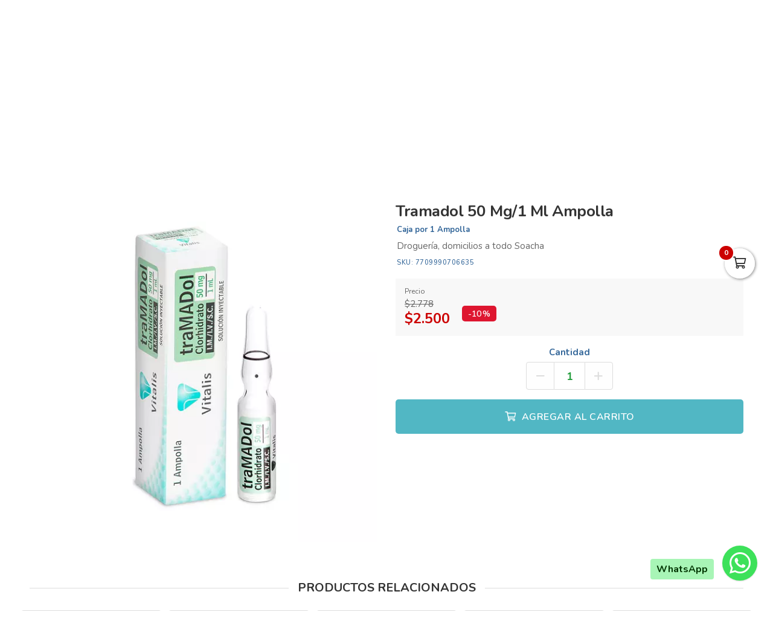

--- FILE ---
content_type: text/html; charset=utf-8
request_url: https://drogueriaxuasha.com/es/productos/tramadol-50mg-1ml-ampolla
body_size: 18887
content:
<!DOCTYPE html>
<html lang="es">
  <head>
    <meta charset="UTF-8">
    <title>Tramadol 50 Mg/1 Ml Ampolla</title>
    <meta name="viewport" content="width=device-width, initial-scale=1, maximum-scale=4">
    <meta name="description" content="Droguería, domicilios a todo Soacha">
    <meta content="yes" name="mobile-web-app-capable">
    <meta name="country" content="Colombia">
    <meta name="geo.region" content="CO">
    <meta name="robots" content="index, follow">
    <meta name="googlebot" content="index, follow">
    <meta name="distribution" content="Global">
    <meta name="theme-color" content="#00727f">
    <meta property="fb:app_id" content="1674347496056012">
    <meta property="og:title" content="Tramadol 50 Mg/1 Ml Ampolla">
    <meta property="og:description" content="Droguería, domicilios a todo Soacha">
    <meta property="og:type" content="product">
    <meta property="og:price:amount" content="2500.0">
    <meta property="og:price:currency" content="COP">
    <meta property="product:price:amount" content="2500.0">
    <meta property="product:price:currency" content="COP">
    <meta property="og:site_name" content="Droguería Xuasha">
    <meta property="fb:admins" content="502913705">
    <meta property="og:locale" content="es_MX">
    <meta property="og:image" content="https://drogueriaxuasha.com/rails/active_storage/representations/proxy/eyJfcmFpbHMiOnsiZGF0YSI6MTQ0NTQxNiwicHVyIjoiYmxvYl9pZCJ9fQ==--caa57099a25906025c40f14f70a4fcaa008a6578/eyJfcmFpbHMiOnsiZGF0YSI6eyJmb3JtYXQiOiJqcGciLCJyZXNpemVfdG9fZml0IjpbNjAwLDYwMF19LCJwdXIiOiJ2YXJpYXRpb24ifX0=--121ebfcd4293f99df590ac1a60ec2d53d6f75b42/tramadol50vt.jpg?locale=es">
    <meta property="og:url" content="https://drogueriaxuasha.com/es/productos/tramadol-50mg-1ml-ampolla">
    <link rel="alternate" href="https://drogueriaxuasha.com/es/productos/tramadol-50mg-1ml-ampolla" hreflang="es" title="Español">
    <link rel="index" title="drogueriaxuasha.com" href="https://drogueriaxuasha.com">
    <link rel="canonical" href="https://drogueriaxuasha.com/es/productos/tramadol-50mg-1ml-ampolla">
    <link rel="icon" type="image/x-icon" href="https://drogueriaxuasha.com/rails/active_storage/representations/proxy/eyJfcmFpbHMiOnsiZGF0YSI6NDUyNjk3LCJwdXIiOiJibG9iX2lkIn19--a483bce7d33da0011026ad7d230054b6e29faa1b/eyJfcmFpbHMiOnsiZGF0YSI6eyJmb3JtYXQiOiJwbmciLCJyZXNpemVfdG9fZml0IjpbMzIsMzJdfSwicHVyIjoidmFyaWF0aW9uIn19--da7147516db1ea588f5205fd546917f7d4393c55/xuasha-favicon.png?locale=es" />
    <link rel="manifest" crossorigin="use-credentials" href="/manifest.json?locale=es">
    <link rel="apple-touch-icon" href="https://drogueriaxuasha.com/rails/active_storage/representations/proxy/eyJfcmFpbHMiOnsiZGF0YSI6NDUyNjk3LCJwdXIiOiJibG9iX2lkIn19--a483bce7d33da0011026ad7d230054b6e29faa1b/eyJfcmFpbHMiOnsiZGF0YSI6eyJmb3JtYXQiOiJwbmciLCJyZXNpemVfdG9fZml0IjpbMzIsMzJdfSwicHVyIjoidmFyaWF0aW9uIn19--da7147516db1ea588f5205fd546917f7d4393c55/xuasha-favicon.png?locale=es">
    <link rel="apple-touch-icon" sizes="120x120" href="https://drogueriaxuasha.com/rails/active_storage/representations/proxy/eyJfcmFpbHMiOnsiZGF0YSI6NDUyNjk2LCJwdXIiOiJibG9iX2lkIn19--91ca27ddbe0903e1cf16a004a204ab6253761e68/eyJfcmFpbHMiOnsiZGF0YSI6eyJmb3JtYXQiOiJwbmciLCJyZXNpemVfdG9fZml0IjpbMTIwLDEyMF19LCJwdXIiOiJ2YXJpYXRpb24ifX0=--66793133a330e765fc9b269125331f17b54accd2/xuasha-icon.png?locale=es">
    <link rel="apple-touch-icon" sizes="152x152" href="https://drogueriaxuasha.com/rails/active_storage/representations/proxy/eyJfcmFpbHMiOnsiZGF0YSI6NDUyNjk2LCJwdXIiOiJibG9iX2lkIn19--91ca27ddbe0903e1cf16a004a204ab6253761e68/eyJfcmFpbHMiOnsiZGF0YSI6eyJmb3JtYXQiOiJwbmciLCJyZXNpemVfdG9fZml0IjpbMTUyLDE1Ml19LCJwdXIiOiJ2YXJpYXRpb24ifX0=--c637be329bc53ff96ca0cfd573b30f2e8760335e/xuasha-icon.png?locale=es">
    <link rel="apple-touch-icon" sizes="167x167" href="https://drogueriaxuasha.com/rails/active_storage/representations/proxy/eyJfcmFpbHMiOnsiZGF0YSI6NDUyNjk2LCJwdXIiOiJibG9iX2lkIn19--91ca27ddbe0903e1cf16a004a204ab6253761e68/eyJfcmFpbHMiOnsiZGF0YSI6eyJmb3JtYXQiOiJwbmciLCJyZXNpemVfdG9fZml0IjpbMTY3LDE2N119LCJwdXIiOiJ2YXJpYXRpb24ifX0=--172110140a79e5cfea41921115bbd30fcc2273f6/xuasha-icon.png?locale=es">
    <link rel="apple-touch-icon" sizes="180x180" href="https://drogueriaxuasha.com/rails/active_storage/representations/proxy/eyJfcmFpbHMiOnsiZGF0YSI6NDUyNjk2LCJwdXIiOiJibG9iX2lkIn19--91ca27ddbe0903e1cf16a004a204ab6253761e68/eyJfcmFpbHMiOnsiZGF0YSI6eyJmb3JtYXQiOiJwbmciLCJyZXNpemVfdG9fZml0IjpbMTgwLDE4MF19LCJwdXIiOiJ2YXJpYXRpb24ifX0=--fe8475537e8cfa5b0b998586e892be8e178b7d46/xuasha-icon.png?locale=es">
    <link rel="preconnect" href="https://fonts.googleapis.com">
    <link rel="preconnect" href="https://fonts.gstatic.com" crossorigin>

<link href="https://fonts.googleapis.com/css?family=Nunito:300,400,700,500,600&amp;display=swap" rel="preload" as="style" onload="this.rel='stylesheet'">
<noscript><link rel="stylesheet" href="https://fonts.googleapis.com/css?family=Nunito:300,400,700,500,600&amp;display=swap"></noscript>
<meta name="csrf-param" content="authenticity_token" />
<meta name="csrf-token" content="jLj2sx1_ouk3Ai1u_199YBBVV59f5LZXEfzp4d7XBdeLNKKahTfTMpBop_cuSmd0a5fhLSwTzyXRAhPZLygX1A" />
<link rel="stylesheet" href="/assets/grocery/all-779d951c867a427d280a7c295a6df02d5b709d42a6794c4b6c1cac95d205da97.css" media="all" />
<script src="/assets/grocery/all-f703b77cfbc65b71e49b753d1c868adc14bd155d71e3682b9d0e1f55bd050698.js" defer="defer"></script>
<!-- Google tag (gtag.js) -->
<script async src="https://www.googletagmanager.com/gtag/js?id=G-BVY5H2RQ70"></script>
<script>
  window.dataLayer = window.dataLayer || [];
  function gtag(){dataLayer.push(arguments);}
  gtag('js', new Date());
  gtag('config', 'G-BVY5H2RQ70', {"environments":["production"],"hide_comments":true,"cookie_domain":"auto","anonymize_ip":true,"cookie_expires":63072000,"send_page_view":true});
</script>


<style>
      body {
        font-family: "Nunito", sans-serif;
        font-size: 15px;
        color: #333333;
      }
      .bg-color { background: #0097a8 !important; }
      .function-dates li.active a {
        background: #ffa44b !important;
      }
      .data-movie ul li {
        border: 1px solid #ffa44b !important;
        background: #ffa44b !important;
      }
      .btn-front,
      .ais-SearchBox-submit {
        background: #ffa44b !important;
        color: #fff;
      }
      .list-group-item.active {
        background: #ffa44b none repeat scroll 0 0;
        border-color: #ffa44b;
      }
      .cat-slider .slick-prev,
      .cat-slider .slick-next,
      .banner-slider .slick-prev,
      .banner-slider .slick-next,
      .slick-dots li.slick-active button {
        background: #ffa44b none repeat scroll 0 0;
      }
      .pagination_bar span.current {
        background: #ffa44b;
        border: 1px solid #ffa44b;
      }
        .btn-newsletter,
        .btn-custom {
          background-color: #ffa44b !important;
        }
        .btn-custom:focus,
        .btn-newsletter:focus {
          box-shadow: 0 0 0 0.2rem rgba(0, 0, 0, 0.05) !important;
        }
      .sale-point a:hover {
        border: 1px solid #51b7c4 !important;
        background-color: #51b7c4 !important;
      }
      .btn-add {
        background-color: #51b7c4 !important;
      }
      .btn-add:hover {
        background-color: #51b7c4 !important;
        border-color: #51b7c4 !important;
      }
      .quantity-circle {
        background-color: #51b7c4 !important;
      }
      .btn-add,
      .quantity-circle,
      .quantity-circle:hover {
        color: #ffffff;
      }
      .btn-add > span {
        color: #ffffff;
      }
      .btn-add:hover > span {
        color: #ffffff;
      }
      .categories_title {
        background: #ffa44b;
      }
      .item-grid .image img {
        width: 80%;
      }
      .item-grid .image {
        padding-top: 20px;
      }
      @media (max-width: 767.98px) {
        .categories_title {
          color: #ffffff !important;
        }
      }
      #book-dates {
        background-color: #00727f;
      }
      .appBottomMenu {
        border-top: 2px solid #00727f;
      }
      .sub-categories li i {
        color: #00727f;
      }
      .cart-sidebar-header,
      .calendar-block-global {
        background-color: #00727f;
      }
      .menu-color,
      .menu_wrapper {
        background-color: #00727f !important;
      }
      .menu-tabs ul li a.nav-item.active {
        color: #00727f !important;
        border-top: 2px solid #00727f !important;
      }
      .fixed-search {
        border-bottom: 2px solid #00727f !important;
      }
      .item-grid:hover {
        border: 1px solid #00727f;
      }
      .categories_menu_toggle > ul > li:hover > a,
      .categories_menu_toggle > ul > li ul.sub-menu > li > a:hover,
      .menu_item_children .categorie_sub_menu > li a:hover {
        color: #00727f;
      }
      .banner-slider,
      .categories_menu_toggle {
        border-bottom: 2px solid #00727f !important;
      }
      .categories_menu_toggle > ul > li > i.fa-angle-right {
        color: #00727f;
      }
      .circle-loader:before {
        border-top-color: #00727f;
      }
      .cat-slider .one-slide img:hover {
        border-color: #00727f;
      }
      .page-link {
        color: #00727f !important;
      }
      .page-link:hover,
      .page-link:focus {
        color: #00727f !important;
        border-color: #00727f !important;
      }
      .page-link.active, .active > .page-link {
        background-color: #00727f !important;
        border-color: #00727f !important;
        color: #fff !important;
      }
      @media (max-width: 767.98px) {
        .page-item {
          display: none;
        }
        .page-item.prev,
        .page-item.next {
          display: initial;
          margin: 0 8px;
        }
      }
      .site-footer,
      .newsletter-box {
        background-color:#00727f !important;
      }
      .navbar-brand img {
        height: 90px;
      }
      .navbar-brand {
        padding-top: 30px;
        padding-bottom: 30px;
      }
      .brand-text,
      .navbar-brand {
        align-items: center;
        justify-content: center;
        text-align: center;
        padding-left: 10px;
        padding-right: 10px;
      }
      #store-menu > ul > li:hover > a,
      #store-menu ul ul li:hover > a,
      #store-menu ul ul li.active > a  {
        background: #333333;
      }
      @media (max-width: 767.98px) {
        .navbar-brand img {
          height: 56px;
        }
        .navbar-brand {
          padding-top: 15px;
          padding-bottom: 15px;
        }
      }
      .bg-color.b-line {
        border-bottom: 0;
      }
      .inverse .top-header-search .form-control,
.inverse .ais-SearchBox {
    border: 2px solid rgba(255, 255, 255, 0.5) !important;
    border-right: 0 !important;
}

</style>


  </head>
  <body class="body-back">
        <h1 id="header-keywords">Tramadol 50 Mg/1 Ml Ampolla</h1>
    <div class="global-wrap">
      <div id="cover-cart"></div>
      <input type="hidden" name="subDomain" id="subDomain" value="drogueriaxuasha" autocomplete="off" />
<input type="hidden" name="minimumOrder" id="minimumOrder" value="20000" autocomplete="off" />
<input type="hidden" name="freeOrder" id="freeOrder" value="0" autocomplete="off" />
<input type="hidden" name="sliderTime" id="sliderTime" value="3000" autocomplete="off" />
<input type="hidden" name="dataGeo" id="dataGeo" value="true" data-lang="es" data-format="es-CO" data-currency="COP" data-apply="Continuar" data-cancel="Cancelar" autocomplete="off" />


      

      <div id="loading" style="display:none">
  <div class="circle-loader t-40"></div>
</div>

      <div style="display:none" id="geo-modal">
  <div class="modal-geo-box text-center">
    <div class="fancy-title">Configuración regional</div>
    <div class="select-currency">
      <div class="label-geo"><i class="far fa-usd-circle"></i> Moneda</div>
      <select name="money" id="money" class="selecty" onchange="if(this.value){window.location=&#39;?money=&#39;+this.value;}"><option value="EUR">EUR - €</option>
<option value="GBP">GBP - £</option>
<option value="PEN">PEN - S/.</option>
<option value="BRL">BRL - R$</option>
<option value="BOB">BOB - Bs.</option>
<option value="CLP">CLP - CLP</option>
<option value="SEK">SEK - kr</option>
<option selected="selected" value="COP">COP - $</option>
<option value="JPY">JPY - ￥</option>
<option value="INR">INR - Rs.</option>
<option value="AUD">AUD - AU$</option>
<option value="NOK">NOK - kr</option>
<option value="CAD">CAD - C$</option>
<option value="UYU">UYU - $</option>
<option value="ARS">ARS - AR$</option>
<option value="MXN">MXN - $</option>
<option value="USD">USD - $</option></select>
    </div>
    <div class="select-lang">
      <div class="label-geo"><i class="far fa-comment-alt-smile"></i> Idioma</div>
      <ul class="flag-buttons">
        <li><a class="btn-lang" href="/es/productos/tramadol-50mg-1ml-ampolla"><i class='flag-icon flag-icon-es'></i> Español</a></li>
      </ul>
    </div>
  </div>
</div>

      <div style="display: none;" id="account-modal">
  <div class="modal-wrap ld-over">
    <ul class="nav nav-tabs clearfix modal-user-box">
      <li class="nav-item">
        <a class="nav-link active" id="login-form-link" href="#sign-in" title="Ingresar a mi cuenta"><i class="far fa-lock"></i> Ingresar</a>
      </li>
      <li class="nav-item">
        <a class="nav-link" target="_blank" href="/es/users/sign_up" title="Crear cuenta"><i class="far fa-user-plus"></i> Crear cuenta</a>
      </li>
    </ul>
    <div class="modal-body-box">
      <form data-type="json" class="ld-form" id="login-box" action="/es/users/sign_in" accept-charset="UTF-8" data-remote="true" method="post">
      <div id="alert-login" class="alert alert-danger d-none" role="alert"></div>
      <fieldset class="form-group">
        <input placeholder="Correo electrónico" class="focused form-control input-sm" id="login-email" type="email" name="user[email]" />
      </fieldset>
      <fieldset class="form-group position-relative">
        <input placeholder="Contraseña" autocomplete="off" class="focused form-control input-sm" id="login-password" type="password" name="user[password]" />
        <span id="toggle_pwd" class="fas fa-eye-slash eye-top"></span>
      </fieldset>
      <fieldset class="form-group submit-btn">
        <button name="button" type="submit" class="btn-mt btn-front btn-mt-xlg btn-block up-bold" data-disable-with="<span><i class=&quot;far fa-sync-alt fa-spin&quot;></i></span>"><span> INGRESAR A MI CUENTA</span></button>
      </fieldset>
      <fieldset class="form-group text-center mt-4 mb-0">
        <a class="font-weight-bold" target="_blank" href="/es/users/password/new">Recuperar contraseña</a>
      </fieldset>
</form>      <form data-type="json" class="ld-form" id="sign-up-box" action="/es/users/sign_up" accept-charset="UTF-8" data-remote="true" method="post">
      <div class="attribute_1769159499"><style media="screen">.attribute_1769159499 {position:absolute!important;top:-9999px;left:-9999px;}</style><label for="user_attribute">Si eres humano ignora este campo</label><input type="text" name="user[attribute]" id="user_attribute" autocomplete="off" tabindex="-1" /><input type="hidden" name="spinner" value="8f8d1359e2f02c300f0e109d744efbaf" autocomplete="off" /></div>
      <div class="row">
        <div class="col-12 col-sm-6 gutter-right-md">
          <fieldset class="form-group">
            <input placeholder="Nombres" class="form-control input-sm" type="text" name="user[name]" id="user_name" />
          </fieldset>
        </div>
        <div class="col-12 col-sm-6 gutter-left-md">
          <fieldset class="form-group">
            <input placeholder="Apellidos" class="form-control input-sm" type="text" name="user[lastname]" id="user_lastname" />
          </fieldset>
        </div>
      </div>
      <div class="form-group mb-3">
        <input placeholder="Empresa (Opcional)" class="form-control input-sm" type="text" name="user[company]" id="user_company" />
        
      </div>
      <div class="row">
        <div class="col-sm-6 gutter-right-md">
          <div class="form-group">
            <select class="form-control select-sm selecty" name="user[document_type_id]" id="user_document_type_id"><option value="1">Cédula de Ciudadanía</option>
<option value="2">Cédula de Extranjería</option>
<option value="3">NIT</option>
<option value="4">Pasaporte</option></select>
          </div>
        </div>
        <div class="col-sm-6 gutter-left-md">
          <div class="form-group">
            <input placeholder="Nº de documento" class="focused form-control input-sm" type="text" name="user[document]" id="user_document" />
          </div>
        </div>
      </div>
      <div class="form-group mb-3">
        <input placeholder="Teléfono o celular" class="form-control input-sm" type="text" name="user[phone]" id="user_phone" />
        
        <small class="text-muted">Ingresa el número sin simbolos ni espacios</small>
      </div>
      <div class="text-center mb-2 data-title">Datos de ingreso</div>
      <div class="form-group">
        <input placeholder="Correo electrónico" class="form-control input-sm" type="email" name="user[email]" id="user_email" />
      </div>
      <div class="row">
        <div class="col-12 col-sm-6 gutter-right-md">
          <div class="form-group">
            <input autocomplete="off" placeholder="Contraseña" class="form-control input-sm" type="password" name="user[password]" id="user_password" />
            <small class="text-muted">Mínimo 6 caracteres</small>
          </div>
        </div>
        <div class="col-12 col-sm-6 gutter-left-md">
          <div class="form-group">
            <input autocomplete="off" placeholder="Confirmar contraseña" class="form-control input-sm" type="password" name="user[password_confirmation]" id="user_password_confirmation" />
          </div>
        </div>
      </div>
      <label for="user_terms" class="terms-block">
        <div class="cont-check">
          <input name="user[terms]" type="hidden" value="0" autocomplete="off" /><input required="required" type="checkbox" value="1" name="user[terms]" id="user_terms" />
          <span class="checkmark"></span>
        </div>
        <p><span>Acepto los <a target="_blank" href="/es/terms">términos y condiciones de uso</a></span></p>
      </label>
      
      <fieldset class="form-group submit-btn">
        <button name="button" type="submit" class="btn-mt btn-front btn-mt-xlg btn-block up-bold" data-disable-with="<span><i class=&quot;far fa-sync-alt fa-spin&quot;></i></span>"><span>Crear cuenta</span></button>
      </fieldset>
</form>    </div>
    <div class="ld ld-ring ld-spin"></div>
  </div>
</div>

      
      <div class="bg-color inverse">
  <div class="top-header">
    <div class="container top-flex">
      <div class="top-social">
        <a title="WhatsApp" target="_blank" aria-label="WhatsApp" data-toggle="tooltip" data-placement="bottom" href="https://wa.me/573125550601"><i class="fab fa-whatsapp"></i></a>        <a title="Facebook" target="_blank" aria-label="Facebook" data-toggle="tooltip" data-placement="bottom" href="https://www.facebook.com/profile.php?id=100087912775054"><i class="fab fa-facebook-f"></i></a>                        <a title="Instagram" target="_blank" aria-label="Instagram" data-toggle="tooltip" data-placement="bottom" href="https://www.instagram.com/drogueriaxuasha/"><i class="fab fa-instagram"></i></a>                        <a title="TikTok" target="_blank" aria-label="TikTok" data-toggle="tooltip" data-placement="bottom" href="https://www.tiktok.com/@drogueriasxuasha"><i class="fab fa-tiktok"></i></a>              </div>
      <div class="px-2">
        Las Droguerías más Completas de Soacha
      </div>
      <div class="user-menu">
        <a title="Mi cuenta" class="go-fancy" aria-label="Mi cuenta" data-src="#account-modal" href="javascript:;"><i class="far fa-user"></i></a>
      </div>
    </div>
  </div>
  <nav class="navbar navbar-expand-lg p-0">
    <div class="container flex-header">
      <div data-target=".navbar-clone" class="action-icon-btn btn-navbar burger-icon">
        <a title="Menu" aria-label="Menu" href="javascript:;"><i class="fal fa-bars"></i></a>
      </div>
      <a title="Droguería Xuasha" class="navbar-brand" href="/"><img alt="Droguería Xuasha" src="https://drogueriaxuasha.com/rails/active_storage/blobs/proxy/eyJfcmFpbHMiOnsiZGF0YSI6NDUyNjkzLCJwdXIiOiJibG9iX2lkIn19--f8067fd8f1ff2dc1c718f2438935bb466461ee64/xuasha-logo.svg?locale=es" /></a>
      <div class="top-search-box" id="wrap-search">
        <div id="searchbox"></div>
        <div id="hits"></div>
      </div>
      <ul class="main-nav-right">
        <li class="list-inline-item action-icon-btn hide-icon">
          <a title="Mi cuenta" aria-label="Mi cuenta" class="go-fancy" data-src="#account-modal" data-toggle="tooltip" data-placement="bottom" href="javascript:;"><i class="fal fa-user"></i></a>
        </li>
        <li class="list-inline-item action-icon-btn hide-icon">
          <a class="go-fancy" title="Guardados" aria-label="Favoritos" data-src="#account-modal" data-toggle="tooltip" data-placement="bottom" href="javascript:;"><i class="fal fa-heart"></i></a>
        </li>
        <li class="list-inline-item action-icon-btn">
          <a class="show-canvas cart-btn" title="Carrito" aria-label="Carrito" data-toggle="tooltip" data-placement="bottom" href="javascript:;">
            <i class="fal fa-shopping-cart"></i><span class="cart-value">0</span>
          </a>        </li>
      </ul>
    </div>
  </nav>
</div>
<div class="header_bottom menu-color">
  <div class="container">
    <div class="d-flex align-items-center">
      <div class="categories_menu">
        <div class="categories_title">
          <i class="fas fa-bars icon-bars"></i>
          <div class="categori_toggle">Categorías</div>
          <i class="fas fa-chevron-down icon-arrow"></i>
        </div>
        <div class="categories_menu_toggle">
          <ul>
            <li class="root-item menu_item_children">
  <a href="/es/categoria/alimentos-xuasha" title="Alimentos"><span>Alimentos</span></a>
  <i class="fas fa-angle-right"></i>
  <div class="categories_mega_menu" style="width: 260px;">
      <ul class="sub-menu">
        <li class="menu_item_children">
          <a href="/es/categoria/endulzante-natural-417c8466-6238-4bf6-b090-83f69dcf50f8" title="Endulzante Natural">Endulzante Natural</a>
        </li>
      </ul>
  </div>
</li>
<li class="root-item menu_item_children">
  <a href="/es/categoria/botiquin-y-primeros-auxilios-xuasha" title="Botiquin y Primeros Auxilios"><span>Botiquin y Primeros Auxilios</span></a>
  <i class="fas fa-angle-right"></i>
  <div class="categories_mega_menu" style="width: 260px;">
      <ul class="sub-menu">
        <li class="menu_item_children">
          <a href="/es/categoria/droga-blanca-xuasha" title="Droga Blanca">Droga Blanca</a>
        </li>
        <li class="menu_item_children">
          <a href="/es/categoria/equipos-medicos-xuasha" title="Equipos Médicos">Equipos Médicos</a>
        </li>
        <li class="menu_item_children">
          <a href="/es/categoria/hospitalarios-xuasha" title="Hospitalarios">Hospitalarios</a>
        </li>
        <li class="menu_item_children">
          <a href="/es/categoria/ortopedia-xuasha" title="Ortopedia">Ortopedia</a>
        </li>
      </ul>
  </div>
</li>
<li class="root-item menu_item_children">
  <a href="/es/categoria/cuidado-personal-xuasha" title="Cuidado Personal"><span>Cuidado Personal</span></a>
  <i class="fas fa-angle-right"></i>
  <div class="categories_mega_menu" style="width: 260px;">
      <ul class="sub-menu">
        <li class="menu_item_children">
          <a href="/es/categoria/aceites-corporales-54c38e98-6c1a-40b9-9c70-d9d0d2838c24" title="Aceites Corporales">Aceites Corporales</a>
        </li>
        <li class="menu_item_children">
          <a href="/es/categoria/acondicionadores-8db132df-0696-4ccd-a036-2cc919b5df10" title="Acondicionadores">Acondicionadores</a>
        </li>
        <li class="menu_item_children">
          <a href="/es/categoria/cremas-corporales-868258ee-8ea8-4459-8df3-a4bb11d8d88d" title="Cremas Corporales">Cremas Corporales</a>
        </li>
        <li class="menu_item_children">
          <a href="/es/categoria/cremas-para-peinar-607d6ccf-1808-4385-b939-0184c4d998de" title="Cremas para Peinar">Cremas para Peinar</a>
        </li>
        <li class="menu_item_children">
          <a href="/es/categoria/cuidado-para-pies-1309d6f4-8edd-40fb-919c-1b22ca122a01" title="Cuidado para Pies">Cuidado para Pies</a>
        </li>
        <li class="menu_item_children">
          <a href="/es/categoria/depilacion-y-afeitado-8e5ab7c0-a44e-479f-a912-28fe4d0f9bb8" title="Depilación y Afeitado">Depilación y Afeitado</a>
        </li>
        <li class="menu_item_children">
          <a href="/es/categoria/desodorantes-abc6158b-aaea-4325-8cb4-b86ec73daf91" title="Desodorantes">Desodorantes</a>
        </li>
        <li class="menu_item_children">
          <a href="/es/categoria/higiene-oral-eeb9fbf4-4d59-4bb5-a2b4-891b2a65d766" title="Higiene Oral">Higiene Oral</a>
          <ul class="categorie_sub_menu">
            <li><a href="/es/categoria/cuidado-bocal" title="Cuidado Bucal ">Cuidado Bucal </a></li>
          </ul>
        </li>
        <li class="menu_item_children">
          <a href="/es/categoria/jabones-04c149b8-0c73-48ef-9bd8-a0c26c8f2da6" title="Jabones">Jabones</a>
        </li>
        <li class="menu_item_children">
          <a href="/es/categoria/medias-veladas" title="Medias Veladas">Medias Veladas</a>
        </li>
        <li class="menu_item_children">
          <a href="/es/categoria/repelentes-ece8108a-0538-4928-b799-4c5bb97c5932" title="Repelentes">Repelentes</a>
        </li>
        <li class="menu_item_children">
          <a href="/es/categoria/shampoos-a6ce40d7-43d7-470e-b1cd-f8792cd7f4e2" title="Shampoos">Shampoos</a>
        </li>
        <li class="menu_item_children">
          <a href="/es/categoria/tintes-7199ef2d-1560-4d61-a5a3-13c2c6976266" title="Tintes">Tintes</a>
        </li>
        <li class="menu_item_children">
          <a href="/es/categoria/tratamientos-capilares-fd761dff-7978-4b9f-a337-e143aa3dd8d1" title="Tratamientos Capilares">Tratamientos Capilares</a>
        </li>
      </ul>
  </div>
</li>
<li class="root-item menu_item_children">
  <a href="/es/categoria/incontinencia-xuasha" title="Incontinencia"><span>Incontinencia</span></a>
  <i class="fas fa-angle-right"></i>
  <div class="categories_mega_menu" style="width: 260px;">
      <ul class="sub-menu">
        <li class="menu_item_children">
          <a href="/es/categoria/panales-para-adulto-xuasha" title="Pañales para Adulto">Pañales para Adulto</a>
        </li>
        <li class="menu_item_children">
          <a href="/es/categoria/protectores-para-hombre-xuasha" title="Protectores para Hombre">Protectores para Hombre</a>
        </li>
        <li class="menu_item_children">
          <a href="/es/categoria/toallas-humedas-xuasha" title="Toallas Humedas">Toallas Humedas</a>
        </li>
      </ul>
  </div>
</li>
<li class="root-item menu_item_children">
  <a href="/es/categoria/medicamentos-xuasha" title="Medicamentos"><span>Medicamentos</span></a>
  <i class="fas fa-angle-right"></i>
  <div class="categories_mega_menu" style="width: 540px;">
      <ul class="sub-menu">
        <li class="menu_item_children">
          <a href="/es/categoria/alivio-del-dolor-y-fiebre-xuasha" title="Alivio del Dolor y Fiebre">Alivio del Dolor y Fiebre</a>
        </li>
        <li class="menu_item_children">
          <a href="/es/categoria/alopecia-74a52cde-8fdc-4b56-ba05-d091d9a31e02" title="Alopecia">Alopecia</a>
        </li>
        <li class="menu_item_children">
          <a href="/es/categoria/analgesicos-21f2e57b-b078-4a0f-9e55-0c17763d77b3" title="Analgésicos">Analgésicos</a>
        </li>
        <li class="menu_item_children">
          <a href="/es/categoria/anestesicos" title="Anestesicos">Anestesicos</a>
        </li>
        <li class="menu_item_children">
          <a href="/es/categoria/ansioliticos" title="Ansioliticos">Ansioliticos</a>
        </li>
        <li class="menu_item_children">
          <a href="/es/categoria/antiacidos-9d3997a5-006c-433b-a838-004f2dd58351" title="Antiacidos">Antiacidos</a>
        </li>
        <li class="menu_item_children">
          <a href="/es/categoria/antiagregante-plaquetario" title="Antiagregante Plaquetario">Antiagregante Plaquetario</a>
        </li>
        <li class="menu_item_children">
          <a href="/es/categoria/antianemicos" title="Antianémicos">Antianémicos</a>
        </li>
        <li class="menu_item_children">
          <a href="/es/categoria/antiartriticos-8b9502da-8e38-43c4-a0e5-b07578b44607" title="Antiartriticos">Antiartriticos</a>
        </li>
        <li class="menu_item_children">
          <a href="/es/categoria/antiarritmicos" title="Antiarritmicos">Antiarritmicos</a>
        </li>
        <li class="menu_item_children">
          <a href="/es/categoria/antiartriticos" title="Antiartriticos">Antiartriticos</a>
        </li>
        <li class="menu_item_children">
          <a href="/es/categoria/antiasmaticos" title="Antiasmáticos">Antiasmáticos</a>
        </li>
        <li class="menu_item_children">
          <a href="/es/categoria/antibioticos-xuasha" title="Antibioticos">Antibioticos</a>
        </li>
        <li class="menu_item_children">
          <a href="/es/categoria/anticoagulantes" title="Anticoagulantes">Anticoagulantes</a>
        </li>
      </ul>
      <ul class="sub-menu">
        <li class="menu_item_children">
          <a href="/es/categoria/anticolinergicos" title="Anticolinergicos">Anticolinergicos</a>
        </li>
        <li class="menu_item_children">
          <a href="/es/categoria/antidepresivos" title="Antidepresivos">Antidepresivos</a>
        </li>
        <li class="menu_item_children">
          <a href="/es/categoria/antidiabeticos" title="Antidiabéticos ">Antidiabéticos </a>
        </li>
        <li class="menu_item_children">
          <a href="/es/categoria/antidiarreicos-y-sueros-xuasha" title="Antidiarréicos y Sueros">Antidiarréicos y Sueros</a>
        </li>
        <li class="menu_item_children">
          <a href="/es/categoria/antiemeticos" title="Antieméticos">Antieméticos</a>
        </li>
        <li class="menu_item_children">
          <a href="/es/categoria/antiepilepticos" title="Antiepilépticos">Antiepilépticos</a>
        </li>
        <li class="menu_item_children">
          <a href="/es/categoria/antiespasmodicos-508e000a-2007-4778-8433-f018740edfbd" title="Antiespasmódicos">Antiespasmódicos</a>
        </li>
        <li class="menu_item_children">
          <a href="/es/categoria/antiflatulentos" title="Antiflatulentos">Antiflatulentos</a>
        </li>
        <li class="menu_item_children">
          <a href="/es/categoria/antigotosos" title="Antigotosos">Antigotosos</a>
        </li>
        <li class="menu_item_children">
          <a href="/es/categoria/antigripales-y-antialergicos-xuasha" title="Antigripales y Antialergicos">Antigripales y Antialergicos</a>
        </li>
        <li class="menu_item_children">
          <a href="/es/categoria/antihistaminicos-4c48a328-c415-4022-bf81-e1dca1729a68" title="Antihistaminicos">Antihistaminicos</a>
        </li>
        <li class="menu_item_children">
          <a href="/es/categoria/antihelminticos" title="Antihelminticos">Antihelminticos</a>
        </li>
        <li class="menu_item_children">
          <a href="/es/categoria/antihemorragicos" title="Antihemorragicos">Antihemorragicos</a>
        </li>
        <li class="menu_item_children">
          <a href="/es/categoria/antihemorroides" title="Antihemorroides">Antihemorroides</a>
        </li>
      </ul>
      <ul class="sub-menu">
        <li class="menu_item_children">
          <a href="/es/categoria/antihipertensivos-xuasha" title="Antihipertensivos">Antihipertensivos</a>
        </li>
        <li class="menu_item_children">
          <a href="/es/categoria/antiinfecciosos" title="Antiinfecciosos">Antiinfecciosos</a>
        </li>
        <li class="menu_item_children">
          <a href="/es/categoria/antiinflamatorios" title="Antiinflamatorios">Antiinflamatorios</a>
        </li>
        <li class="menu_item_children">
          <a href="/es/categoria/antimalario" title="Antimalario">Antimalario</a>
        </li>
        <li class="menu_item_children">
          <a href="/es/categoria/antimicoticos-xuasha" title="Antimicoticos">Antimicoticos</a>
        </li>
        <li class="menu_item_children">
          <a href="/es/categoria/antimicoticos-ginecologico" title="Antimicoticos Ginecologico">Antimicoticos Ginecologico</a>
        </li>
        <li class="menu_item_children">
          <a href="/es/categoria/antineuriticos" title="Antineuriticos">Antineuriticos</a>
        </li>
        <li class="menu_item_children">
          <a href="/es/categoria/antiobesidad-6663d994-59d5-48e4-8b4b-5982d863f010" title="Antiobesidad">Antiobesidad</a>
        </li>
        <li class="menu_item_children">
          <a href="/es/categoria/antiparasitarios-xuasha" title="Antiparasitarios">Antiparasitarios</a>
        </li>
        <li class="menu_item_children">
          <a href="/es/categoria/antipsicoticos" title="Antipsicóticos ">Antipsicóticos </a>
        </li>
        <li class="menu_item_children">
          <a href="/es/categoria/antipsoriaticos" title="Antipsoriaticos">Antipsoriaticos</a>
        </li>
        <li class="menu_item_children">
          <a href="/es/categoria/antirreumaticos" title="Antirreumaticos">Antirreumaticos</a>
        </li>
        <li class="menu_item_children">
          <a href="/es/categoria/antisepticos-e002f7be-74fd-4263-ae8b-1f6c77c64fee" title="Antisépticos">Antisépticos</a>
        </li>
        <li class="menu_item_children">
          <a href="/es/categoria/antitusivos" title="Antitusivos">Antitusivos</a>
        </li>
      </ul>
      <ul class="sub-menu">
        <li class="menu_item_children">
          <a href="/es/categoria/antiulceros" title="Antiulcerosos">Antiulcerosos</a>
        </li>
        <li class="menu_item_children">
          <a href="/es/categoria/antivaricosos-xuasha" title="Antivaricosos">Antivaricosos</a>
        </li>
        <li class="menu_item_children">
          <a href="/es/categoria/antivertiginosos" title="Antivertiginosos">Antivertiginosos</a>
        </li>
        <li class="menu_item_children">
          <a href="/es/categoria/antivirales" title="Antivirales">Antivirales</a>
        </li>
        <li class="menu_item_children">
          <a href="/es/categoria/antivirales-39ab0da5-09cb-4f83-853f-90ecadf250ce" title="Antivirales">Antivirales</a>
        </li>
        <li class="menu_item_children">
          <a href="/es/categoria/broncodilatadores-xuasha" title="Broncodilatadores">Broncodilatadores</a>
        </li>
        <li class="menu_item_children">
          <a href="/es/categoria/cancer" title="Cancer">Cancer</a>
        </li>
        <li class="menu_item_children">
          <a href="/es/categoria/cardiovasculares-xuasha" title="Cardiovasculares">Cardiovasculares</a>
        </li>
        <li class="menu_item_children">
          <a href="/es/categoria/cicatrizantes" title="Cicatrizantes">Cicatrizantes</a>
        </li>
        <li class="menu_item_children">
          <a href="/es/categoria/colesterol-a2a05117-48e1-4694-b104-0d44701b3047" title="Colesterol">Colesterol</a>
        </li>
        <li class="menu_item_children">
          <a href="/es/categoria/colico-xuasha" title="Colico">Colico</a>
        </li>
        <li class="menu_item_children">
          <a href="/es/categoria/corticoides-xuasha" title="Corticoides">Corticoides</a>
        </li>
        <li class="menu_item_children">
          <a href="/es/categoria/corticosteroides" title="Corticosteroides">Corticosteroides</a>
        </li>
        <li class="menu_item_children">
          <a href="/es/categoria/cuidado-de-la-prostata-xuasha" title="Cuidado de La Próstata">Cuidado de La Próstata</a>
        </li>
      </ul>
      <ul class="sub-menu">
        <li class="menu_item_children">
          <a href="/es/categoria/descongestionante-nasal-xuasha" title="Descongestionante Nasal">Descongestionante Nasal</a>
        </li>
        <li class="menu_item_children">
          <a href="/es/categoria/diabeticos-xuasha" title="Diabeticos">Diabeticos</a>
        </li>
        <li class="menu_item_children">
          <a href="/es/categoria/disfuncion-erectil" title="Disfunción Erectil">Disfunción Erectil</a>
        </li>
        <li class="menu_item_children">
          <a href="/es/categoria/dispepticos" title="Dispepticos">Dispepticos</a>
        </li>
        <li class="menu_item_children">
          <a href="/es/categoria/diureticos-xuasha" title="Diuréticos">Diuréticos</a>
        </li>
        <li class="menu_item_children">
          <a href="/es/categoria/escabicidas" title="Escabicidas">Escabicidas</a>
        </li>
        <li class="menu_item_children">
          <a href="/es/categoria/expectorantes" title="Expectorantes">Expectorantes</a>
        </li>
        <li class="menu_item_children">
          <a href="/es/categoria/gastro-intestinales-xuasha" title="Gastro Intestinales">Gastro Intestinales</a>
          <ul class="categorie_sub_menu">
            <li><a href="/es/categoria/fibras-xuasha" title="Fibras">Fibras</a></li>
            <li><a href="/es/categoria/laxantes-xuasha" title="Laxantes">Laxantes</a></li>
            <li><a href="/es/categoria/probioticos-xuasha" title="Probióticos">Probióticos</a></li>
          </ul>
        </li>
        <li class="menu_item_children">
          <a href="/es/categoria/hematologia-y-hemoterapia-xuasha" title="Hematología y Hemoterapia">Hematología y Hemoterapia</a>
        </li>
        <li class="menu_item_children">
          <a href="/es/categoria/hemostatico" title="Hemostatico">Hemostatico</a>
        </li>
        <li class="menu_item_children">
          <a href="/es/categoria/hepaticos" title="Hepaticos">Hepaticos</a>
        </li>
        <li class="menu_item_children">
          <a href="/es/categoria/hiperactividad" title="Hiperactividad">Hiperactividad</a>
        </li>
        <li class="menu_item_children">
          <a href="/es/categoria/hiperplasia" title="Hiperplasia">Hiperplasia</a>
        </li>
        <li class="menu_item_children">
          <a href="/es/categoria/hipnoticos" title="Hipnoticos ">Hipnoticos </a>
        </li>
      </ul>
      <ul class="sub-menu">
        <li class="menu_item_children">
          <a href="/es/categoria/hipolipemiantes" title="Hipolipemiantes">Hipolipemiantes</a>
        </li>
        <li class="menu_item_children">
          <a href="/es/categoria/hormonal-xuasha" title="Hormonal">Hormonal</a>
        </li>
        <li class="menu_item_children">
          <a href="/es/categoria/indigestion-y-resaca-xuasha" title="Indigestion y Resaca">Indigestion y Resaca</a>
        </li>
        <li class="menu_item_children">
          <a href="/es/categoria/inmunosupresor" title="Inmunosupresor">Inmunosupresor</a>
        </li>
        <li class="menu_item_children">
          <a href="/es/categoria/metabolicos-xuasha" title="Metabolicos">Metabolicos</a>
        </li>
        <li class="menu_item_children">
          <a href="/es/categoria/nutricional" title="Nutricional">Nutricional</a>
        </li>
        <li class="menu_item_children">
          <a href="/es/categoria/osteoporosis-y-artritis-xuasha" title="Osteoporosis y Artritis">Osteoporosis y Artritis</a>
        </li>
        <li class="menu_item_children">
          <a href="/es/categoria/oticos" title="Oticos">Oticos</a>
        </li>
        <li class="menu_item_children">
          <a href="/es/categoria/oxigenador-cerebral-xuasha" title="Oxigenador Cerebral">Oxigenador Cerebral</a>
        </li>
        <li class="menu_item_children">
          <a href="/es/categoria/parkinson" title="Parkinson">Parkinson</a>
        </li>
        <li class="menu_item_children">
          <a href="/es/categoria/procinetico" title="Procinetico">Procinetico</a>
        </li>
        <li class="menu_item_children">
          <a href="/es/categoria/quetaroliticos" title="Quetaroliticos">Quetaroliticos</a>
        </li>
        <li class="menu_item_children">
          <a href="/es/categoria/reguladores-digestivos" title="Reguladores Digestivos  ">Reguladores Digestivos  </a>
        </li>
        <li class="menu_item_children">
          <a href="/es/categoria/relajante-muscular" title="Relajante Muscular">Relajante Muscular</a>
        </li>
      </ul>
      <ul class="sub-menu">
        <li class="menu_item_children">
          <a href="/es/categoria/rubefacientes" title="Rubefacientes">Rubefacientes</a>
        </li>
        <li class="menu_item_children">
          <a href="/es/categoria/sedantes" title="Sedantes">Sedantes</a>
        </li>
        <li class="menu_item_children">
          <a href="/es/categoria/sistema-nervioso-xuasha" title="Sistema Nervioso">Sistema Nervioso</a>
        </li>
        <li class="menu_item_children">
          <a href="/es/categoria/suplemento-dietario" title="Suplemento dietario">Suplemento dietario</a>
        </li>
        <li class="menu_item_children">
          <a href="/es/categoria/suplemento-multivitaminico" title="Suplemento Multivitaminico">Suplemento Multivitaminico</a>
        </li>
        <li class="menu_item_children">
          <a href="/es/categoria/tiroides-xuasha" title="Tiroides">Tiroides</a>
        </li>
        <li class="menu_item_children">
          <a href="/es/categoria/urologicos" title="Urologicos">Urologicos</a>
        </li>
        <li class="menu_item_children">
          <a href="/es/categoria/vasodilatadores" title="Vasodilatadores">Vasodilatadores</a>
        </li>
        <li class="menu_item_children">
          <a href="/es/categoria/vertigo-y-mareo-xuasha" title="Vértigo y Mareo">Vértigo y Mareo</a>
        </li>
        <li class="menu_item_children">
          <a href="/es/categoria/vitaminas-xuasha" title="Vitaminas">Vitaminas</a>
        </li>
      </ul>
  </div>
</li>
<li class="root-item">
  <a href="/es/categoria/oftalmologicos-xuasha" title="Oftalmológicos"><span>Oftalmológicos</span></a>
</li>
<li class="root-item menu_item_children">
  <a href="/es/categoria/productos-dermatologicos-xuasha" title="Productos Dermatológicos"><span>Productos Dermatológicos</span></a>
  <i class="fas fa-angle-right"></i>
  <div class="categories_mega_menu" style="width: 260px;">
      <ul class="sub-menu">
        <li class="menu_item_children">
          <a href="/es/categoria/cremas-faciales-xuasha" title="Cremas Faciales">Cremas Faciales</a>
        </li>
        <li class="menu_item_children">
          <a href="/es/categoria/cuidado-capilar-xuasha" title="Cuidado Capilar">Cuidado Capilar</a>
        </li>
        <li class="menu_item_children">
          <a href="/es/categoria/cuidado-corporal-xuasha" title="Cuidado Corporal">Cuidado Corporal</a>
        </li>
        <li class="menu_item_children">
          <a href="/es/categoria/cuidado-facial-xuasha" title="Cuidado Facial">Cuidado Facial</a>
        </li>
        <li class="menu_item_children">
          <a href="/es/categoria/dermocosmeticos-c62362c8-c83e-49e5-a61c-de25c3564d5f" title="Dermocosméticos ">Dermocosméticos </a>
        </li>
        <li class="menu_item_children">
          <a href="/es/categoria/jabones-faciales-xuasha" title="Jabones Faciales">Jabones Faciales</a>
        </li>
        <li class="menu_item_children">
          <a href="/es/categoria/proteccion-solar-xuasha" title="Proteccion Solar">Proteccion Solar</a>
        </li>
      </ul>
  </div>
</li>
<li class="root-item">
  <a href="/es/categoria/productos-del-hogar-xuasha" title="Productos del Hogar"><span>Productos del Hogar</span></a>
</li>
<li class="root-item hide-li menu_item_children">
  <a href="/es/categoria/productos-para-bebe-xuasha" title="Productos para Bebe"><span>Productos para Bebe</span></a>
  <i class="fas fa-angle-right"></i>
  <div class="categories_mega_menu" style="width: 540px;">
      <ul class="sub-menu">
        <li class="menu_item_children">
          <a href="/es/categoria/aceite-para-bebe-44349e6c-96c6-4e33-aa5b-cfaafee724dd" title="Aceite para Bebé">Aceite para Bebé</a>
        </li>
        <li class="menu_item_children">
          <a href="/es/categoria/acondicionador-1083274b-e980-4d6b-83ca-bd1559163957" title="Acondicionador">Acondicionador</a>
        </li>
        <li class="menu_item_children">
          <a href="/es/categoria/alimento-para-bebes-31c9e7c8-abec-4289-90a6-46c9fd3d1e06" title="Alimento para Bebes">Alimento para Bebes</a>
        </li>
        <li class="menu_item_children">
          <a href="/es/categoria/colonias-42cc46d7-07e6-4349-9777-2693297d4800" title="Colonias">Colonias</a>
        </li>
        <li class="menu_item_children">
          <a href="/es/categoria/copitos-f5fc86d6-6426-4e01-bcd9-cbeaa9751ac3" title="Copitos">Copitos</a>
        </li>
        <li class="menu_item_children">
          <a href="/es/categoria/corta-unas-a8c88711-4cdd-4825-b9c5-c3b1f2ec62fc" title="Corta Uñas">Corta Uñas</a>
        </li>
        <li class="menu_item_children">
          <a href="/es/categoria/cremas-antipanalitis-3c3a87b2-d369-40b2-b27d-d9e3824324c8" title="Cremas Antipañalitis">Cremas Antipañalitis</a>
        </li>
        <li class="menu_item_children">
          <a href="/es/categoria/cremas-corporales-bebes-1f19f1c7-62eb-4ac7-bb21-8d692d71af84" title="Cremas Corporales Bebes">Cremas Corporales Bebes</a>
        </li>
        <li class="menu_item_children">
          <a href="/es/categoria/crema-para-peinar-bebes-f4c34af3-0ac1-45a2-a32a-fd10d8dec581" title="Crema para Peinar Bebes">Crema para Peinar Bebes</a>
        </li>
        <li class="menu_item_children">
          <a href="/es/categoria/cuidados-bebes" title="Cuidado Bebes">Cuidado Bebes</a>
        </li>
        <li class="menu_item_children">
          <a href="/es/categoria/chupos-56c106d8-d9e0-4885-9a01-975d287d903a" title="Chupos">Chupos</a>
        </li>
        <li class="menu_item_children">
          <a href="/es/categoria/jabones-de-bebes-436dd542-1086-4a9f-8a98-77999844bd16" title="Jabones de Bebes">Jabones de Bebes</a>
        </li>
        <li class="menu_item_children">
          <a href="/es/categoria/leches-fd0f92a7-0794-4a96-8f1a-414a4b4a975f" title="Leches">Leches</a>
        </li>
        <li class="menu_item_children">
          <a href="/es/categoria/mordedores-a10ebb8f-e2e5-4e4f-b21d-d4661d4b261e" title="Mordedores">Mordedores</a>
        </li>
      </ul>
      <ul class="sub-menu">
        <li class="menu_item_children">
          <a href="/es/categoria/panales-00ab9f1d-ce75-4e6d-a1e9-84ffd51741b5" title="Pañales">Pañales</a>
        </li>
        <li class="menu_item_children">
          <a href="/es/categoria/panitos-humedos-63fcc3df-de71-420c-af2f-931bd0355edb" title="Pañitos Húmedos">Pañitos Húmedos</a>
        </li>
        <li class="menu_item_children">
          <a href="/es/categoria/shampoos-d60ef4b2-d673-4b03-b86f-c3ba0260b98a" title="Shampoos">Shampoos</a>
        </li>
        <li class="menu_item_children">
          <a href="/es/categoria/talcos-para-bebes-510a3080-8dc1-4d85-8300-04da6f90af66" title="Talcos para Bebes">Talcos para Bebes</a>
        </li>
        <li class="menu_item_children">
          <a href="/es/categoria/teteros-8e5e913f-d101-4381-bf4a-474f40227eea" title="Teteros">Teteros</a>
        </li>
      </ul>
  </div>
</li>
<li class="root-item hide-li">
  <a href="/es/categoria/productos-naturales" title="Productos Naturales"><span>Productos Naturales</span></a>
</li>
<li class="root-item hide-li menu_item_children">
  <a href="/es/categoria/sexualidad-xuasha" title="Sexualidad"><span>Sexualidad</span></a>
  <i class="fas fa-angle-right"></i>
  <div class="categories_mega_menu" style="width: 260px;">
      <ul class="sub-menu">
        <li class="menu_item_children">
          <a href="/es/categoria/ampollas-de-planificacion-6b573085-ddca-4cbb-9ddd-0332a6b96a43" title="Ampollas de Planificacion">Ampollas de Planificacion</a>
        </li>
        <li class="menu_item_children">
          <a href="/es/categoria/anticonceptivos-9bf324d9-e7ae-4ec9-b2c5-cf9ba9e2f24f" title="Anticonceptivos">Anticonceptivos</a>
        </li>
        <li class="menu_item_children">
          <a href="/es/categoria/lubricantes-60db3d25-4d93-47e1-843a-b3d82567be31" title="Lubricantes">Lubricantes</a>
        </li>
        <li class="menu_item_children">
          <a href="/es/categoria/potenciador-sexual-4b8201a2-11cc-485e-99cf-efd1fa3729d3" title="Potenciador Sexual">Potenciador Sexual</a>
        </li>
        <li class="menu_item_children">
          <a href="/es/categoria/preservativos-4399e4d5-a107-473c-aeeb-d64a1565696a" title="Preservativos">Preservativos</a>
        </li>
        <li class="menu_item_children">
          <a href="/es/categoria/pruebas-de-embarazo-a4ec863e-7c7c-4ce8-986d-56305a8ed9b8" title="Pruebas de Embarazo">Pruebas de Embarazo</a>
        </li>
      </ul>
  </div>
</li>
<li class="root-item hide-li menu_item_children">
  <a href="/es/categoria/productos-de-belleza-xuasha" title="Productos de Belleza"><span>Productos de Belleza</span></a>
  <i class="fas fa-angle-right"></i>
  <div class="categories_mega_menu" style="width: 260px;">
      <ul class="sub-menu">
        <li class="menu_item_children">
          <a href="/es/categoria/esmaltes-7e040927-ff80-450a-b940-ab39626c9c57" title="Esmaltes">Esmaltes</a>
        </li>
        <li class="menu_item_children">
          <a href="/es/categoria/lociones-27e02422-c1e4-4806-a6c8-ac175b866989" title="Lociones">Lociones</a>
        </li>
        <li class="menu_item_children">
          <a href="/es/categoria/maquillaje-e5c15e78-3448-41bc-bf22-3f23b270ba31" title="Maquillaje">Maquillaje</a>
          <ul class="categorie_sub_menu">
            <li><a href="/es/categoria/delineadores-ab6d3652-6d4a-4681-a11f-d2603b6a8f4b" title="Delineadores">Delineadores</a></li>
            <li><a href="/es/categoria/desmaquillantes" title="Desmaquillantes">Desmaquillantes</a></li>
            <li><a href="/es/categoria/labiales-eb85ba60-fc1d-4af5-86e5-fd9bc44851e4" title="Labiales">Labiales</a></li>
            <li><a href="/es/categoria/pestanina-48837990-af48-4461-9a0a-860293f45e1a" title="Pestañina">Pestañina</a></li>
            <li><a href="/es/categoria/polvos-faciales-d332f632-0d2d-4fe8-a2e0-46193268dda9" title="Polvos Faciales">Polvos Faciales</a></li>
            <li><a href="/es/categoria/rubores-992d2acd-247b-4cdc-8633-7dc10dae0257" title="Rubores">Rubores</a></li>
          </ul>
        </li>
        <li class="menu_item_children">
          <a href="/es/categoria/removedor-esmalte-cc7fdc81-6aaa-4215-a952-7ddb49559700" title="Removedor Esmalte">Removedor Esmalte</a>
        </li>
      </ul>
  </div>
</li>
<li class="root-item hide-li menu_item_children">
  <a href="/es/categoria/zona-intima-xuasha" title="Zona Intima"><span>Zona Intima</span></a>
  <i class="fas fa-angle-right"></i>
  <div class="categories_mega_menu" style="width: 260px;">
      <ul class="sub-menu">
        <li class="menu_item_children">
          <a href="/es/categoria/copa-menstrual-11d02710-d255-4339-afec-5e7f1ce2c224" title="Copa Menstrual">Copa Menstrual</a>
        </li>
        <li class="menu_item_children">
          <a href="/es/categoria/duchas-vaginales-3438b715-b09f-4da8-ba58-b9f03e1776b5" title="Duchas Vaginales">Duchas Vaginales</a>
        </li>
        <li class="menu_item_children">
          <a href="/es/categoria/jabones-intimos-a9ffe85c-8858-4d3a-83a4-6dcadf1c93c5" title="Jabones Intimos">Jabones Intimos</a>
        </li>
        <li class="menu_item_children">
          <a href="/es/categoria/panitos-intimos-e977bfe2-3468-4227-aaa7-431950c971c0" title="Pañitos Intimos">Pañitos Intimos</a>
        </li>
        <li class="menu_item_children">
          <a href="/es/categoria/protectores-1c3b8a10-0b09-4f6e-a89a-98291a92dcc5" title="Protectores">Protectores</a>
        </li>
        <li class="menu_item_children">
          <a href="/es/categoria/tampones-a0b62bd6-3aca-4f18-a913-3dce73a7fb4f" title="Tampones">Tampones</a>
        </li>
        <li class="menu_item_children">
          <a href="/es/categoria/toallas-higienicas-50e8260f-ee2c-4b19-840f-d36dea23efad" title="Toallas Higiénicas">Toallas Higiénicas</a>
        </li>
      </ul>
  </div>
</li>

            <li class="more-cats"><a id="more-btn" href="/es/productos/tramadol-50mg-1ml-ampolla">Más categorías</a></li>
          </ul>
        </div>
      </div>
      <div class="main_menu menu_position">
        <nav id="store-menu">
          <ul class="navbar-clone">
            <li><a title="Inicio" href="/">Inicio</a></li>
            <li>
  <a href="/es/posts/pico-y-placa-soacha" title="PICO Y PLACA SOACHA ">PICO Y PLACA SOACHA </a>
</li>
<li>
  <a href="/es/posts/recomedaciones" title="PRODUCTOS DEL MES">PRODUCTOS DEL MES</a>
</li>
<li>
  <a href="/es/galerias/educacion-al-paciente" title="EDUCACION AL PACIENTE">EDUCACION AL PACIENTE</a>
</li>
<li>
  <a href="/es/contacto" title="Contáctanos">Contáctanos</a>
</li>

          </ul>
        </nav>
      </div>
    </div>
  </div>
</div>

<script src="https://cdn.jsdelivr.net/npm/typesense-instantsearch-adapter@2/dist/typesense-instantsearch-adapter.min.js" defer="defer"></script>
<script src="https://cdn.jsdelivr.net/npm/instantsearch.js@4" defer="defer"></script>
<script src="/assets/quicksearch-dc70fb8ea41e8ba476d357b303b0aa0f4cbb1e7cf8f07dc96882366e2f28729b.js" defer="defer"></script>


        <script>
    (function(payload) {
      if (!payload || !payload.items || payload.items.length === 0) { return; }

      window.dataLayer = window.dataLayer || [];
      window.dataLayer.push({ event: 'view_item', ecommerce: payload });

      if (typeof window.gtag === 'function') {
        window.gtag('event', 'view_item', payload);
      } else {
        document.addEventListener('gtag:ready', function handleReady() {
          document.removeEventListener('gtag:ready', handleReady);
          if (typeof window.gtag === 'function') {
            window.gtag('event', 'view_item', payload);
          }
        });
      }
    })({"currency":"COP","value":2500.0,"items":[{"item_id":"7709990706635","item_name":"Tramadol 50 Mg/1 Ml Ampolla","item_category":"Alivio del Dolor y Fiebre","price":2500.0,"item_brand":"VITALIS S.A C.I.","item_variant":"","quantity":1,"discount":278.0}]});
  </script>


<div class="breadcrumb-wrap">
  <div class="container">
    <ul class="breadcrumb text-center" itemscope itemtype="http://schema.org/BreadcrumbList">
      <li itemprop="itemListElement" itemscope="itemscope" itemtype="http://schema.org/ListItem"><a itemprop="item" href="/"><span itemprop="name">Inicio</span></a><meta itemprop='position' content='1' /></li><li itemprop="itemListElement" itemscope="itemscope" itemtype="http://schema.org/ListItem"><a itemprop="item" href="/es/categoria/medicamentos-xuasha"><span itemprop="name">Medicamentos</span></a><meta itemprop='position' content='2' /></li><li itemprop="itemListElement" itemscope="itemscope" itemtype="http://schema.org/ListItem"><a itemprop="item" href="/es/categoria/alivio-del-dolor-y-fiebre-xuasha"><span itemprop="name">Alivio del Dolor y Fiebre</span></a><meta itemprop='position' content='3' /></li>
    </ul>
  </div>
</div>


<div class="product-detail" id="scrollify">
  
  <div class="container mobile-collapse">
    <div class="card-product" id="quick-view">
      <div class="product-body" itemtype="https://schema.org/Product" itemscope="itemscope">
        <div id="ld-box" class="ld-over-full bg-box">
          <div class="col-12">
            <div class="row" id="variant-box">
              <div class="col-12 col-md-6 photo-mob">
  <div id="sticker">
      <div class="row no-gutters">
    <div class="col-12 spin-back">
      




      
        <link itemprop="image" href="https://drogueriaxuasha.com/rails/active_storage/blobs/proxy/eyJfcmFpbHMiOnsiZGF0YSI6MTQ0NTQxNiwicHVyIjoiYmxvYl9pZCJ9fQ==--caa57099a25906025c40f14f70a4fcaa008a6578/tramadol50vt.jpg?locale=es">
        <a title="Tramadol 50 Mg/1 Ml Ampolla" data-fancybox="product-gallery" data-caption="Tramadol 50 Mg/1 Ml Ampolla" href="/rails/active_storage/representations/proxy/eyJfcmFpbHMiOnsiZGF0YSI6MTQ0NTQxNiwicHVyIjoiYmxvYl9pZCJ9fQ==--caa57099a25906025c40f14f70a4fcaa008a6578/eyJfcmFpbHMiOnsiZGF0YSI6eyJmb3JtYXQiOiJqcGciLCJyZXNpemVfdG9fZml0IjpbODAwLDgwMF19LCJwdXIiOiJ2YXJpYXRpb24ifX0=--1420d7fd3d20057726f0ef3c0043db24ca0403be/tramadol50vt.jpg?locale=es"><img alt="Tramadol 50 Mg/1 Ml Ampolla" src="/rails/active_storage/representations/proxy/eyJfcmFpbHMiOnsiZGF0YSI6MTQ0NTQxNiwicHVyIjoiYmxvYl9pZCJ9fQ==--caa57099a25906025c40f14f70a4fcaa008a6578/eyJfcmFpbHMiOnsiZGF0YSI6eyJmb3JtYXQiOiJ3ZWJwIiwicmVzaXplX3RvX2ZpdCI6WzYwMCw2MDBdfSwicHVyIjoidmFyaWF0aW9uIn19--f071e30ecad735fd2ab55c9d9f5412fe02d64321/tramadol50vt.jpg?locale=es" width="600" height="600" /></a>
    </div>
  </div>

  </div>
</div>
<div class="col-12 col-md-6" id="fancy-item-165332">
  <div class="product-head">
  <div class="product-title" itemprop="name">
    Tramadol 50 Mg/1 Ml Ampolla
  </div>
  <small class="product-unit">
    
    <strong>Caja por 1 Ampolla</strong>
  </small>
  <div class="product-short-description">
    Droguería, domicilios a todo Soacha
  </div>
    <meta itemprop="sku" content="7709990706635">
    <small class="sku-code">SKU: 7709990706635</small>
  
</div>

    <div class="grey-action mb-2">
  <div class="price-from">Precio</div>
  <div class="product-detail-price" itemprop="offers" itemtype="https://schema.org/Offer" itemscope="itemscope">
    <link itemprop="url" href="https://drogueriaxuasha.com/es/productos/tramadol-50mg-1ml-ampolla">
    <div class="product-prices">
      <del>$2.778</del>
      <span class="number-price">
        <meta itemprop="priceCurrency" content="COP">
        <meta itemprop="availability" content="https://schema.org/InStock">
        <meta itemprop="itemCondition" content="https://schema.org/NewCondition">
        <meta itemprop="price" content="2500.0">
        <meta itemprop="priceValidUntil" content="2026-01-25">
        <span class="total-options" data-price="2500.0">$2.500</span>
      </span>
    </div>
    <span class="product-detail-discount">-10<span>%</span></span>
  </div>
</div>


    <form class="product-show-form" action="/es/line_items" accept-charset="UTF-8" data-remote="true" method="post"><input type="hidden" name="authenticity_token" value="dMx-hzdhQTVxEfmuq9tMyMK-HfAnLiXLmC7XN2UhUgBRDm6jS2-haoYdg7XZw7cWzaav9eY74f1EY-Wx-qO7ew" autocomplete="off" />
      <input type="hidden" name="product_hash" id="product_hash" value="dbb5d90f-69c7-48a1-be54-fec0a3897f88" autocomplete="off" />
      <input type="hidden" name="product_id" id="product_id" value="165332" autocomplete="off" />
      
        <input type="hidden" name="variant_hash" value="f994a03b-c0c0-4cd0-8610-b77c413dfa5c" autocomplete="off" />
  
  
  <div class="white-action">
    <div class="product-row text-center pt-2 pb-3">
      <label class="title-option" for="quantity-165332">Cantidad</label>
<div class="qty-block">
  <div class="qty-square-buttons">
    <button name="button" type="button" class="quantity-square minus-square" data-type="minus"><i class="far fa-minus"></i></button>
    <div class="qty-input">
      <input type="number" name="quantity" id="quantity-165332" value="1" class="qty-field focused" autocomplete="off" min="1" max="999" data-min="1" data-max="1" data-default="1" data-factor="1" />
      
    </div>
    <button name="button" type="button" class="quantity-square plus-square" data-type="plus"><i class="far fa-plus"></i></button>
  </div>
</div>

    </div>
    <div class="product-row">
      <button name="button" type="submit" class="btn-mt btn-icon btn-add btn-add-xlg full-block" data-disable-with="<span><i class=&quot;far fa-sync-alt fa-spin&quot;></i></span>"><span><i class="far fa-shopping-cart"></i> AGREGAR AL CARRITO</span></button>
    </div>
  </div>

</form>

    
</div>

            </div>
          </div>
          <div class="ld ld-ring ld-spin"></div>
        </div>
        
      </div>
      <div class="rel-body mt-5">
        <h2 class="home-shop-head text-center mb-4">
          <span>Productos relacionados</span>
        </h2>
        <div class="box-items">
          <div class="gridflex-center_grid-noGutter_gridflex-5_lg-5_md-3_sm-2">
            <div class="gcol" id="109051">
  <div class="item-grid">
    <a title="Guardar" class="wishlist-heart go-fancy" data-src="#account-modal" data-remote="true" href="javascript:;"><span><i class="fal fa-heart"></i></span></a>
    <div class="product_thumb mb-3">
      <a title="Acetaminofen/Fosfato De Codeina 325/30 Mg" rel="nofollow" class="wrap-image load-quick" data-src="/es/productos/quick/acetaminofen-fosfato-de-codeina-325-30-mg-88996" data-id="109051" href="javascript:;">
        <div class="image">
          




          <div class="item-discount">
            <strong>-10<span>%</span></strong>
          </div>
            
            <img alt="Acetaminofen/Fosfato De Codeina 325/30 Mg" title="Acetaminofen/Fosfato De Codeina 325/30 Mg" class="lazy" data-src="/rails/active_storage/representations/proxy/eyJfcmFpbHMiOnsiZGF0YSI6ODcwNDksInB1ciI6ImJsb2JfaWQifX0=--65476f9fe8d7eb5bc11d056f0094b1b4e4702d4c/eyJfcmFpbHMiOnsiZGF0YSI6eyJmb3JtYXQiOiJ3ZWJwIiwicmVzaXplX2FuZF9wYWQiOlszMjAsMzIwLHsiZXh0ZW5kIjoid2hpdGUifV19LCJwdXIiOiJ2YXJpYXRpb24ifX0=--a7d4729092d7300df826ec1077a67fefc8243382/15.jpg?locale=es" src="/pholder/320/320/spin.svg?locale=es" width="320" height="320" />
        </div>
      </a>
      <div class="item-action">
            <a class="btn-icon btn-mt btn-add load-quick" title="Acetaminofen/Fosfato De Codeina 325/30 Mg" rel="nofollow" data-src="/es/productos/quick/acetaminofen-fosfato-de-codeina-325-30-mg-88996" data-id="109051" href="javascript:;"><span><i class="far fa-shopping-cart"></i> AGREGAR</span></a>
      </div>
    </div>
    <a title="Acetaminofen/Fosfato De Codeina 325/30 Mg" rel="nofollow" class="load-quick" data-src="/es/productos/quick/acetaminofen-fosfato-de-codeina-325-30-mg-88996" data-id="109051" href="javascript:;">
      <div class="data-item clearfix">
        <h3>Acetaminofen/Fosfato De Codeina 325/30 Mg</h3>
        <div class="price">
          <span><del>$35.556</del></span>
          <div class="number">$32.000</div>
          <strong>Caja por 30 Tabletas GF</strong>
        </div>
        
      </div>
</a>  </div>
</div>
<div class="gcol" id="108689">
  <div class="item-grid">
    <a title="Guardar" class="wishlist-heart go-fancy" data-src="#account-modal" data-remote="true" href="javascript:;"><span><i class="fal fa-heart"></i></span></a>
    <div class="product_thumb mb-3">
      <a title="Ibuprofeno 800 Mg Mk" rel="nofollow" class="wrap-image load-quick" data-src="/es/productos/quick/ibuprofeno-800-mg-30-cap-blan-mk-88256" data-id="108689" href="javascript:;">
        <div class="image">
          




          <div class="item-discount">
            <strong>-10<span>%</span></strong>
          </div>
            
            <img alt="Ibuprofeno 800 Mg Mk" title="Ibuprofeno 800 Mg Mk" class="lazy" data-src="/rails/active_storage/representations/proxy/eyJfcmFpbHMiOnsiZGF0YSI6ODQyNTcsInB1ciI6ImJsb2JfaWQifX0=--f59b866ba8e83195b5e257f0c5ca4238bdd020d9/eyJfcmFpbHMiOnsiZGF0YSI6eyJmb3JtYXQiOiJ3ZWJwIiwicmVzaXplX2FuZF9wYWQiOlszMjAsMzIwLHsiZXh0ZW5kIjoid2hpdGUifV19LCJwdXIiOiJ2YXJpYXRpb24ifX0=--a7d4729092d7300df826ec1077a67fefc8243382/800.png?locale=es" src="/pholder/320/320/spin.svg?locale=es" width="320" height="320" />
        </div>
      </a>
      <div class="item-action">
            <a class="btn-icon btn-mt btn-add load-quick" title="Ibuprofeno 800 Mg Mk" rel="nofollow" data-src="/es/productos/quick/ibuprofeno-800-mg-30-cap-blan-mk-88256" data-id="108689" href="javascript:;"><span><i class="far fa-shopping-cart"></i> AGREGAR</span></a>
      </div>
    </div>
    <a title="Ibuprofeno 800 Mg Mk" rel="nofollow" class="load-quick" data-src="/es/productos/quick/ibuprofeno-800-mg-30-cap-blan-mk-88256" data-id="108689" href="javascript:;">
      <div class="data-item clearfix">
        <h3>Ibuprofeno 800 Mg Mk</h3>
        <div class="price">
          <span><del>$6.556</del></span>
          <div class="number">$5.900</div>
          <strong>Caja por 30 Cápsula Liquida</strong>
        </div>
        
      </div>
</a>  </div>
</div>
<div class="gcol" id="109080">
    <div id="fancy-item-109080" class="quick-view" style="display: none;">
      <div class="ld-over">
        <div class="row variant-fancy-box">
          <div class="col-12 col-md-5">
            <div class="text-center one-photo-quick"></div>
          </div>
          <div class="col-12 col-md-7 pb-3">
            <div class="product-head mb-3">
              <div class="product-title">
                Diclofenaco 50 Mg
              </div>
              <small class="product-unit">
                
                <strong>Caja por 20 Tabletas MK</strong>
              </small>
              <small class="sku-code">SKU: 7702057072193</small>
            </div>
            <div class="mb-3 d-flex go-product">
              <a class="btn btn-go-detail btn-warning btn-custom" href="/es/productos/diclofenaco-50-mgs-00c90061-5ccf-4a86-8b62-02074efa0230-89043"><span>Ver detalle del producto</span></a>
            </div>
            <div class="grey-action mb-2">
              <div class="price-from">Precio</div>
              <div class="product-detail-price clearfix">
                <div class="product-prices">
                  <del>$5.223</del>
                  <span class="number-price">
                    <span class="total-options" data-price="4700.0">$4.700</span>
                  </span>
                </div>
                <span class="product-detail-discount">-10<span>%</span></span>
              </div>
            </div>
                <form class="product-show-form" action="/es/line_items" accept-charset="UTF-8" data-remote="true" method="post"><input type="hidden" name="authenticity_token" value="sFM-KtWunkgg8uOwPNVpo3JRAv_4PrTDkfwe5OS4Pa6VkS4OqaB-F9f-matOzZJ9fUmw-jkrcPVNsSxiezrU1Q" autocomplete="off" />
      <input type="hidden" name="product_hash" value="97d54dd5-bc9f-40a7-9387-699f5f64fed6" autocomplete="off" />
      
        <input type="hidden" name="variant_hash" value="edaaf62c-0be5-4a4e-b62f-eb5f9061e6c3" autocomplete="off" />
  
  
  <div class="white-action">
    <div class="product-row text-center pt-2 pb-3">
      <label class="title-option" for="quantity-109080">Cantidad</label>
<div class="qty-block">
  <div class="qty-square-buttons">
    <button name="button" type="button" class="quantity-square minus-square" data-type="minus"><i class="far fa-minus"></i></button>
    <div class="qty-input">
      <input type="number" name="quantity" id="quantity-109080" value="1" class="qty-field focused" autocomplete="off" min="1" max="999" data-min="1" data-max="11" data-default="1" data-factor="1" />
      
    </div>
    <button name="button" type="button" class="quantity-square plus-square" data-type="plus"><i class="far fa-plus"></i></button>
  </div>
</div>

    </div>
    <div class="product-row">
      <button name="button" type="submit" class="btn-mt btn-icon btn-add btn-add-xlg full-block" data-disable-with="<span><i class=&quot;far fa-sync-alt fa-spin&quot;></i></span>"><span><i class="far fa-shopping-cart"></i> AGREGAR AL CARRITO</span></button>
    </div>
  </div>

</form>
            <div class="fancy-close-link text-center"><span class="close-fancy btn btn-icon btn-warning btn-custom hide-canvas mt-2"><i class="far fa-undo"></i> Volver y seguir comprando</span></div>
          </div>
        </div>
        <div class="ld ld-ring ld-spin"></div>
      </div>
    </div>
  <div class="item-grid">
    <a title="Guardar" class="wishlist-heart go-fancy" data-src="#account-modal" data-remote="true" href="javascript:;"><span><i class="fal fa-heart"></i></span></a>
    <div class="product_thumb mb-3">
      <a title="Diclofenaco 50 Mg" rel="nofollow" class="wrap-image go-inline" data-src="#fancy-item-109080" data-id="109080" href="javascript:;">
        <div class="image">
          




          <div class="item-discount">
            <strong>-10<span>%</span></strong>
          </div>
            
            <img alt="Diclofenaco 50 Mg" title="Diclofenaco 50 Mg" class="lazy" data-src="/rails/active_storage/representations/proxy/eyJfcmFpbHMiOnsiZGF0YSI6ODcxNTIsInB1ciI6ImJsb2JfaWQifX0=--b9c2886621ae2f082584ae74ec47d86335246a01/eyJfcmFpbHMiOnsiZGF0YSI6eyJmb3JtYXQiOiJ3ZWJwIiwicmVzaXplX2FuZF9wYWQiOlszMjAsMzIwLHsiZXh0ZW5kIjoid2hpdGUifV19LCJwdXIiOiJ2YXJpYXRpb24ifX0=--a7d4729092d7300df826ec1077a67fefc8243382/35.jpg?locale=es" src="/pholder/320/320/spin.svg?locale=es" width="320" height="320" />
        </div>
      </a>
      <div class="item-action">
            <button name="button" type="submit" class="btn-icon btn-mt btn-add go-inline" data-src="#fancy-item-109080" data-id="109080"><span><i class="far fa-shopping-cart"></i> AGREGAR</span></button>
      </div>
    </div>
    <a title="Diclofenaco 50 Mg" rel="nofollow" class="go-inline" data-src="#fancy-item-109080" data-id="109080" href="javascript:;">
      <div class="data-item clearfix">
        <h3>Diclofenaco 50 Mg</h3>
        <div class="price">
          <span><del>$5.223</del></span>
          <div class="number">$4.700</div>
          <strong>Caja por 20 Tabletas MK</strong>
        </div>
        
      </div>
</a>  </div>
</div>
<div class="gcol" id="111239">
    <div id="fancy-item-111239" class="quick-view" style="display: none;">
      <div class="ld-over">
        <div class="row variant-fancy-box">
          <div class="col-12 col-md-5">
            <div class="text-center one-photo-quick"></div>
          </div>
          <div class="col-12 col-md-7 pb-3">
            <div class="product-head mb-3">
              <div class="product-title">
                Brujesin Termoactivo
              </div>
              <small class="product-unit">
                
                <strong>Tarro por 80 mL</strong>
              </small>
              <small class="sku-code">SKU: 7709990356175</small>
            </div>
            <div class="mb-3 d-flex go-product">
              <a class="btn btn-go-detail btn-warning btn-custom" href="/es/productos/brujesin-termoactivo-93017"><span>Ver detalle del producto</span></a>
            </div>
            <div class="grey-action mb-2">
              <div class="price-from">Precio</div>
              <div class="product-detail-price clearfix">
                <div class="product-prices">
                  <del>$27.778</del>
                  <span class="number-price">
                    <span class="total-options" data-price="25000.0">$25.000</span>
                  </span>
                </div>
                <span class="product-detail-discount">-10<span>%</span></span>
              </div>
            </div>
                <form class="product-show-form" action="/es/line_items" accept-charset="UTF-8" data-remote="true" method="post"><input type="hidden" name="authenticity_token" value="6IBIinYhtvRaMY68o1wA9wXeV-YqbdjqMNcAGSO6En3NQliuCi9Wq6099KfRRPspCsbl4-t4HNzsmjKfvDj7Bg" autocomplete="off" />
      <input type="hidden" name="product_hash" value="5f21a44f-171a-4fb1-b804-e48bac4817d3" autocomplete="off" />
      
        <input type="hidden" name="variant_hash" value="19968702-a666-4bf6-b201-45aafee4a3bb" autocomplete="off" />
  
  
  <div class="white-action">
    <div class="product-row text-center pt-2 pb-3">
      <label class="title-option" for="quantity-111239">Cantidad</label>
<div class="qty-block">
  <div class="qty-square-buttons">
    <button name="button" type="button" class="quantity-square minus-square" data-type="minus"><i class="far fa-minus"></i></button>
    <div class="qty-input">
      <input type="number" name="quantity" id="quantity-111239" value="1" class="qty-field focused" autocomplete="off" min="1" max="999" data-min="1" data-max="4" data-default="1" data-factor="1" />
      
    </div>
    <button name="button" type="button" class="quantity-square plus-square" data-type="plus"><i class="far fa-plus"></i></button>
  </div>
</div>

    </div>
    <div class="product-row">
      <button name="button" type="submit" class="btn-mt btn-icon btn-add btn-add-xlg full-block" data-disable-with="<span><i class=&quot;far fa-sync-alt fa-spin&quot;></i></span>"><span><i class="far fa-shopping-cart"></i> AGREGAR AL CARRITO</span></button>
    </div>
  </div>

</form>
            <div class="fancy-close-link text-center"><span class="close-fancy btn btn-icon btn-warning btn-custom hide-canvas mt-2"><i class="far fa-undo"></i> Volver y seguir comprando</span></div>
          </div>
        </div>
        <div class="ld ld-ring ld-spin"></div>
      </div>
    </div>
  <div class="item-grid">
    <a title="Guardar" class="wishlist-heart go-fancy" data-src="#account-modal" data-remote="true" href="javascript:;"><span><i class="fal fa-heart"></i></span></a>
    <div class="product_thumb mb-3">
      <a title="Brujesin Termoactivo" rel="nofollow" class="wrap-image go-inline" data-src="#fancy-item-111239" data-id="111239" href="javascript:;">
        <div class="image">
          




          <div class="item-discount">
            <strong>-10<span>%</span></strong>
          </div>
            
            <img alt="Brujesin Termoactivo" title="Brujesin Termoactivo" class="lazy" data-src="/rails/active_storage/representations/proxy/eyJfcmFpbHMiOnsiZGF0YSI6OTQ4NTksInB1ciI6ImJsb2JfaWQifX0=--9c537d3566b5dd2a8117bb82bc0a434bee0ef969/eyJfcmFpbHMiOnsiZGF0YSI6eyJmb3JtYXQiOiJ3ZWJwIiwicmVzaXplX2FuZF9wYWQiOlszMjAsMzIwLHsiZXh0ZW5kIjoid2hpdGUifV19LCJwdXIiOiJ2YXJpYXRpb24ifX0=--a7d4729092d7300df826ec1077a67fefc8243382/6.jpg?locale=es" src="/pholder/320/320/spin.svg?locale=es" width="320" height="320" />
        </div>
      </a>
      <div class="item-action">
            <button name="button" type="submit" class="btn-icon btn-mt btn-add go-inline" data-src="#fancy-item-111239" data-id="111239"><span><i class="far fa-shopping-cart"></i> AGREGAR</span></button>
      </div>
    </div>
    <a title="Brujesin Termoactivo" rel="nofollow" class="go-inline" data-src="#fancy-item-111239" data-id="111239" href="javascript:;">
      <div class="data-item clearfix">
        <h3>Brujesin Termoactivo</h3>
        <div class="price">
          <span><del>$27.778</del></span>
          <div class="number">$25.000</div>
          <strong>Tarro por 80 mL</strong>
        </div>
        
      </div>
</a>  </div>
</div>
<div class="gcol" id="113304">
    <div id="fancy-item-113304" class="quick-view" style="display: none;">
      <div class="ld-over">
        <div class="row variant-fancy-box">
          <div class="col-12 col-md-5">
            <div class="text-center one-photo-quick"></div>
          </div>
          <div class="col-12 col-md-7 pb-3">
            <div class="product-head mb-3">
              <div class="product-title">
                Duopas
              </div>
              <small class="product-unit">
                
                <strong>Caja por 10 Capsulas</strong>
              </small>
              <small class="sku-code">SKU: 7703889155375</small>
            </div>
            <div class="mb-3 d-flex go-product">
              <a class="btn btn-go-detail btn-warning btn-custom" href="/es/productos/duopas-101622"><span>Ver detalle del producto</span></a>
            </div>
            <div class="grey-action mb-2">
              <div class="price-from">Precio</div>
              <div class="product-detail-price clearfix">
                <div class="product-prices">
                  <del>$49.445</del>
                  <span class="number-price">
                    <span class="total-options" data-price="44500.0">$44.500</span>
                  </span>
                </div>
                <span class="product-detail-discount">-10<span>%</span></span>
              </div>
            </div>
                <form class="product-show-form" action="/es/line_items" accept-charset="UTF-8" data-remote="true" method="post"><input type="hidden" name="authenticity_token" value="aC9PbzxvHDnx3ldV6JmHDP1gJ8qCwmaZWl7enVq_JRZN7V9LQGH8ZgbSLU6agXzS8niVz0PXoq-GE-wbxT3MbQ" autocomplete="off" />
      <input type="hidden" name="product_hash" value="6cd4ee0f-2a41-456d-8901-b829fbc0f8bc" autocomplete="off" />
      
        <input type="hidden" name="variant_hash" value="a8ae9e57-d167-4188-b8ba-65516dd7475b" autocomplete="off" />
  
  
  <div class="white-action">
    <div class="product-row text-center pt-2 pb-3">
      <label class="title-option" for="quantity-113304">Cantidad</label>
<div class="qty-block">
  <div class="qty-square-buttons">
    <button name="button" type="button" class="quantity-square minus-square" data-type="minus"><i class="far fa-minus"></i></button>
    <div class="qty-input">
      <input type="number" name="quantity" id="quantity-113304" value="1" class="qty-field focused" autocomplete="off" min="1" max="999" data-min="1" data-max="5" data-default="1" data-factor="1" />
      
    </div>
    <button name="button" type="button" class="quantity-square plus-square" data-type="plus"><i class="far fa-plus"></i></button>
  </div>
</div>

    </div>
    <div class="product-row">
      <button name="button" type="submit" class="btn-mt btn-icon btn-add btn-add-xlg full-block" data-disable-with="<span><i class=&quot;far fa-sync-alt fa-spin&quot;></i></span>"><span><i class="far fa-shopping-cart"></i> AGREGAR AL CARRITO</span></button>
    </div>
  </div>

</form>
            <div class="fancy-close-link text-center"><span class="close-fancy btn btn-icon btn-warning btn-custom hide-canvas mt-2"><i class="far fa-undo"></i> Volver y seguir comprando</span></div>
          </div>
        </div>
        <div class="ld ld-ring ld-spin"></div>
      </div>
    </div>
  <div class="item-grid">
    <a title="Guardar" class="wishlist-heart go-fancy" data-src="#account-modal" data-remote="true" href="javascript:;"><span><i class="fal fa-heart"></i></span></a>
    <div class="product_thumb mb-3">
      <a title="Duopas" rel="nofollow" class="wrap-image go-inline" data-src="#fancy-item-113304" data-id="113304" href="javascript:;">
        <div class="image">
          




          <div class="item-discount">
            <strong>-10<span>%</span></strong>
          </div>
            
            <img alt="Duopas" title="Duopas" class="lazy" data-src="/rails/active_storage/representations/proxy/eyJfcmFpbHMiOnsiZGF0YSI6MzY3MDY1LCJwdXIiOiJibG9iX2lkIn19--bec96c7fa28dfcb2738bd26a747f3895b1ab97f8/eyJfcmFpbHMiOnsiZGF0YSI6eyJmb3JtYXQiOiJ3ZWJwIiwicmVzaXplX2FuZF9wYWQiOlszMjAsMzIwLHsiZXh0ZW5kIjoid2hpdGUifV19LCJwdXIiOiJ2YXJpYXRpb24ifX0=--a7d4729092d7300df826ec1077a67fefc8243382/nueva-imagen%20-%202022-06-21T125306.770.png?locale=es" src="/pholder/320/320/spin.svg?locale=es" width="320" height="320" />
        </div>
      </a>
      <div class="item-action">
            <button name="button" type="submit" class="btn-icon btn-mt btn-add go-inline" data-src="#fancy-item-113304" data-id="113304"><span><i class="far fa-shopping-cart"></i> AGREGAR</span></button>
      </div>
    </div>
    <a title="Duopas" rel="nofollow" class="go-inline" data-src="#fancy-item-113304" data-id="113304" href="javascript:;">
      <div class="data-item clearfix">
        <h3>Duopas</h3>
        <div class="price">
          <span><del>$49.445</del></span>
          <div class="number">$44.500</div>
          <strong>Caja por 10 Capsulas</strong>
        </div>
        
      </div>
</a>  </div>
</div>
<div class="gcol" id="113963">
    <div id="fancy-item-113963" class="quick-view" style="display: none;">
      <div class="ld-over">
        <div class="row variant-fancy-box">
          <div class="col-12 col-md-5">
            <div class="text-center one-photo-quick"></div>
          </div>
          <div class="col-12 col-md-7 pb-3">
            <div class="product-head mb-3">
              <div class="product-title">
                Tizafen 350/2 Mg
              </div>
              <small class="product-unit">
                
                <strong>Caja por 20 Tabletas</strong>
              </small>
              <small class="sku-code">SKU: 7707355055282</small>
            </div>
            <div class="mb-3 d-flex go-product">
              <a class="btn btn-go-detail btn-warning btn-custom" href="/es/productos/tizafen-350-2-mg-106789"><span>Ver detalle del producto</span></a>
            </div>
            <div class="grey-action mb-2">
              <div class="price-from">Precio</div>
              <div class="product-detail-price clearfix">
                <div class="product-prices">
                  <del>$44.889</del>
                  <span class="number-price">
                    <span class="total-options" data-price="40400.0">$40.400</span>
                  </span>
                </div>
                <span class="product-detail-discount">-10<span>%</span></span>
              </div>
            </div>
                <form class="product-show-form" action="/es/line_items" accept-charset="UTF-8" data-remote="true" method="post"><input type="hidden" name="authenticity_token" value="XTLVeQSqhIWSfrh7YYKMa5pcwRf-M3nXkliM-RvrU9R48MVdeKRk2mVywmATmne1lURzEj8mveFOFb5_hGm6rw" autocomplete="off" />
      <input type="hidden" name="product_hash" value="bfc4fe58-78a4-4c71-8c70-d9f510afbdda" autocomplete="off" />
      
         <div class="white-action">
    <div class="product-row is-variant mb-2">
      <label class="title-option" for="Opciones">Opciones</label>
<div class="variant-block">
  <select name="variant_hash" class="select-variant selecty" required="required" data-id="113963">
    <option value="">Selecciona</option>
    <option value="2a7713c1-a1f0-4412-a499-f51822721d21" data-url="/es/productos/tizafen-350-2-mg-106789/333758" data-fancy="true" data-min="1" data-max="16">Presentación: Blister por 10 Tabletas</option>
    <option value="ac8e7ac8-7db9-454f-ab3a-156b6c73abb2" data-url="/es/productos/tizafen-350-2-mg-106789/333759" data-fancy="true" data-min="1" data-max="16">Presentación: Caja por 20 Tabletas</option>
  </select>
</div>

    </div>
    
      <div class="product-row">
        <button name="button" type="submit" class="btn-mt btn-icon btn-add btn-add-xlg full-block" data-disable-with="<span><i class=&quot;far fa-sync-alt fa-spin&quot;></i></span>"><span><i class="far fa-shopping-cart"></i> AGREGAR AL CARRITO</span></button>
      </div>
  </div>

</form>
            <div class="fancy-close-link text-center"><span class="close-fancy btn btn-icon btn-warning btn-custom hide-canvas mt-2"><i class="far fa-undo"></i> Volver y seguir comprando</span></div>
          </div>
        </div>
        <div class="ld ld-ring ld-spin"></div>
      </div>
    </div>
  <div class="item-grid">
    <a title="Guardar" class="wishlist-heart go-fancy" data-src="#account-modal" data-remote="true" href="javascript:;"><span><i class="fal fa-heart"></i></span></a>
    <div class="product_thumb mb-3">
      <a title="Tizafen 350/2 Mg" rel="nofollow" class="wrap-image go-inline" data-src="#fancy-item-113963" data-id="113963" href="javascript:;">
        <div class="image">
          




          <div class="item-discount">
            <strong>-10<span>%</span></strong>
          </div>
            
            <img alt="Tizafen 350/2 Mg" title="Tizafen 350/2 Mg" class="lazy" data-src="/rails/active_storage/representations/proxy/eyJfcmFpbHMiOnsiZGF0YSI6NDEyNDgwLCJwdXIiOiJibG9iX2lkIn19--93e1d6c19cadfbd649f33f51f8ff9d0470b87cbf/eyJfcmFpbHMiOnsiZGF0YSI6eyJmb3JtYXQiOiJ3ZWJwIiwicmVzaXplX2FuZF9wYWQiOlszMjAsMzIwLHsiZXh0ZW5kIjoid2hpdGUifV19LCJwdXIiOiJ2YXJpYXRpb24ifX0=--a7d4729092d7300df826ec1077a67fefc8243382/7707355052663-1.jpg?locale=es" src="/pholder/320/320/spin.svg?locale=es" width="320" height="320" />
        </div>
      </a>
      <div class="item-action">
            <button name="button" type="submit" class="btn-icon btn-mt btn-add go-inline" data-src="#fancy-item-113963" data-id="113963"><span><i class="far fa-shopping-cart"></i> AGREGAR</span></button>
      </div>
    </div>
    <a title="Tizafen 350/2 Mg" rel="nofollow" class="go-inline" data-src="#fancy-item-113963" data-id="113963" href="javascript:;">
      <div class="data-item clearfix">
        <h3>Tizafen 350/2 Mg</h3>
        <div class="price">
          <span><del>$44.889</del></span>
          <div class="number">$40.400</div>
          <strong>Caja por 20 Tabletas</strong>
        </div>
        
      </div>
</a>  </div>
</div>
<div class="gcol" id="112238">
    <div id="fancy-item-112238" class="quick-view" style="display: none;">
      <div class="ld-over">
        <div class="row variant-fancy-box">
          <div class="col-12 col-md-5">
            <div class="text-center one-photo-quick"></div>
          </div>
          <div class="col-12 col-md-7 pb-3">
            <div class="product-head mb-3">
              <div class="product-title">
                X Ray Dol
              </div>
              <small class="product-unit">
                
                <strong>Caja por 12 Tabletas</strong>
              </small>
              <small class="sku-code">SKU: 650240028199</small>
            </div>
            <div class="mb-3 d-flex go-product">
              <a class="btn btn-go-detail btn-warning btn-custom" href="/es/productos/x-ray-dol-97870"><span>Ver detalle del producto</span></a>
            </div>
            <div class="grey-action mb-2">
              <div class="price-from">Precio</div>
              <div class="product-detail-price clearfix">
                <div class="product-prices">
                  <del>$24.445</del>
                  <span class="number-price">
                    <span class="total-options" data-price="22000.0">$22.000</span>
                  </span>
                </div>
                <span class="product-detail-discount">-10<span>%</span></span>
              </div>
            </div>
                <form class="product-show-form" action="/es/line_items" accept-charset="UTF-8" data-remote="true" method="post"><input type="hidden" name="authenticity_token" value="2UUcDkoMpqHT7RFNR689evluI0hox9qTShpbw6WzReH8hwwqNgJG_iTha1Y1t8ak9naRTanSHqWWV2lFOjGsmg" autocomplete="off" />
      <input type="hidden" name="product_hash" value="f9e830eb-99ec-4bf2-ae3c-8923f52c2174" autocomplete="off" />
      
        <input type="hidden" name="variant_hash" value="02096d24-9a84-4865-aac8-49916d79bf6f" autocomplete="off" />
  
  
  <div class="white-action">
    <div class="product-row text-center pt-2 pb-3">
      <label class="title-option" for="quantity-112238">Cantidad</label>
<div class="qty-block">
  <div class="qty-square-buttons">
    <button name="button" type="button" class="quantity-square minus-square" data-type="minus"><i class="far fa-minus"></i></button>
    <div class="qty-input">
      <input type="number" name="quantity" id="quantity-112238" value="1" class="qty-field focused" autocomplete="off" min="1" max="999" data-min="1" data-max="5" data-default="1" data-factor="1" />
      
    </div>
    <button name="button" type="button" class="quantity-square plus-square" data-type="plus"><i class="far fa-plus"></i></button>
  </div>
</div>

    </div>
    <div class="product-row">
      <button name="button" type="submit" class="btn-mt btn-icon btn-add btn-add-xlg full-block" data-disable-with="<span><i class=&quot;far fa-sync-alt fa-spin&quot;></i></span>"><span><i class="far fa-shopping-cart"></i> AGREGAR AL CARRITO</span></button>
    </div>
  </div>

</form>
            <div class="fancy-close-link text-center"><span class="close-fancy btn btn-icon btn-warning btn-custom hide-canvas mt-2"><i class="far fa-undo"></i> Volver y seguir comprando</span></div>
          </div>
        </div>
        <div class="ld ld-ring ld-spin"></div>
      </div>
    </div>
  <div class="item-grid">
    <a title="Guardar" class="wishlist-heart go-fancy" data-src="#account-modal" data-remote="true" href="javascript:;"><span><i class="fal fa-heart"></i></span></a>
    <div class="product_thumb mb-3">
      <a title="X Ray Dol" rel="nofollow" class="wrap-image go-inline" data-src="#fancy-item-112238" data-id="112238" href="javascript:;">
        <div class="image">
          




          <div class="item-discount">
            <strong>-10<span>%</span></strong>
          </div>
            
            <img alt="X Ray Dol" title="X Ray Dol" class="lazy" data-src="/rails/active_storage/representations/proxy/eyJfcmFpbHMiOnsiZGF0YSI6MTAwNzYzLCJwdXIiOiJibG9iX2lkIn19--2c7a0cbcf24731c15d0243a1eea55df7fdd7084b/eyJfcmFpbHMiOnsiZGF0YSI6eyJmb3JtYXQiOiJ3ZWJwIiwicmVzaXplX2FuZF9wYWQiOlszMjAsMzIwLHsiZXh0ZW5kIjoid2hpdGUifV19LCJwdXIiOiJ2YXJpYXRpb24ifX0=--a7d4729092d7300df826ec1077a67fefc8243382/650240028199-7.jpg?locale=es" src="/pholder/320/320/spin.svg?locale=es" width="320" height="320" />
        </div>
      </a>
      <div class="item-action">
            <button name="button" type="submit" class="btn-icon btn-mt btn-add go-inline" data-src="#fancy-item-112238" data-id="112238"><span><i class="far fa-shopping-cart"></i> AGREGAR</span></button>
      </div>
    </div>
    <a title="X Ray Dol" rel="nofollow" class="go-inline" data-src="#fancy-item-112238" data-id="112238" href="javascript:;">
      <div class="data-item clearfix">
        <h3>X Ray Dol</h3>
        <div class="price">
          <span><del>$24.445</del></span>
          <div class="number">$22.000</div>
          <strong>Caja por 12 Tabletas</strong>
        </div>
        
      </div>
</a>  </div>
</div>
<div class="gcol" id="113254">
    <div id="fancy-item-113254" class="quick-view" style="display: none;">
      <div class="ld-over">
        <div class="row variant-fancy-box">
          <div class="col-12 col-md-5">
            <div class="text-center one-photo-quick"></div>
          </div>
          <div class="col-12 col-md-7 pb-3">
            <div class="product-head mb-3">
              <div class="product-title">
                Naprozol 500 Mg
              </div>
              <small class="product-unit">
                
                <strong>Caja por 20 Tabletas</strong>
              </small>
              <small class="sku-code">SKU: 7703546022729</small>
            </div>
            <div class="mb-3 d-flex go-product">
              <a class="btn btn-go-detail btn-warning btn-custom" href="/es/productos/naprozol-500-mg-ff472e68-ff3f-49be-a2a2-bedde632cbb8-101412"><span>Ver detalle del producto</span></a>
            </div>
            <div class="grey-action mb-2">
              <div class="price-from">Precio</div>
              <div class="product-detail-price clearfix">
                <div class="product-prices">
                  <del>$73.700</del>
                  <span class="number-price">
                    <span class="total-options" data-price="66330.0">$66.330</span>
                  </span>
                </div>
                <span class="product-detail-discount">-10<span>%</span></span>
              </div>
            </div>
                <div class="product-row pb-4">
      <button name="button" type="submit" class="btn-mt btn-quiet btn-add-xlg full-block disabled" data-disable-with="<span><i class=&quot;far fa-sync-alt fa-spin&quot;></i></span>"><span>AGOTADO</span></button>
    </div>

            <div class="fancy-close-link text-center"><span class="close-fancy btn btn-icon btn-warning btn-custom hide-canvas mt-2"><i class="far fa-undo"></i> Volver y seguir comprando</span></div>
          </div>
        </div>
        <div class="ld ld-ring ld-spin"></div>
      </div>
    </div>
  <div class="item-grid">
    <a title="Guardar" class="wishlist-heart go-fancy" data-src="#account-modal" data-remote="true" href="javascript:;"><span><i class="fal fa-heart"></i></span></a>
    <div class="product_thumb mb-3">
      <a title="Naprozol 500 Mg" rel="nofollow" class="wrap-image go-inline" data-src="#fancy-item-113254" data-id="113254" href="javascript:;">
        <div class="image">
          




          <div class="item-discount">
            <strong>-10<span>%</span></strong>
          </div>
            
            <img alt="Naprozol 500 Mg" title="Naprozol 500 Mg" class="lazy" data-src="/rails/active_storage/representations/proxy/eyJfcmFpbHMiOnsiZGF0YSI6MzYzMjQ5LCJwdXIiOiJibG9iX2lkIn19--fe0cbc4dcc387d2ea0360b5f41aab93296a57d28/eyJfcmFpbHMiOnsiZGF0YSI6eyJmb3JtYXQiOiJ3ZWJwIiwicmVzaXplX2FuZF9wYWQiOlszMjAsMzIwLHsiZXh0ZW5kIjoid2hpdGUifV19LCJwdXIiOiJ2YXJpYXRpb24ifX0=--a7d4729092d7300df826ec1077a67fefc8243382/7703546022729-9.jpg?locale=es" src="/pholder/320/320/spin.svg?locale=es" width="320" height="320" />
        </div>
      </a>
      <div class="item-action">
          <button name="button" type="submit" class="btn-mt btn-quiet disabled go-inline" data-src="#fancy-item-113254" data-id="113254"><span>AGOTADO</span></button>
      </div>
    </div>
    <a title="Naprozol 500 Mg" rel="nofollow" class="go-inline" data-src="#fancy-item-113254" data-id="113254" href="javascript:;">
      <div class="data-item clearfix">
        <h3>Naprozol 500 Mg</h3>
        <div class="price">
          <span><del>$73.700</del></span>
          <div class="number">$66.330</div>
          <strong>Caja por 20 Tabletas</strong>
        </div>
        
      </div>
</a>  </div>
</div>
<div class="gcol" id="112463">
    <div id="fancy-item-112463" class="quick-view" style="display: none;">
      <div class="ld-over">
        <div class="row variant-fancy-box">
          <div class="col-12 col-md-5">
            <div class="text-center one-photo-quick"></div>
          </div>
          <div class="col-12 col-md-7 pb-3">
            <div class="product-head mb-3">
              <div class="product-title">
                Ungüento Mentol No 2
              </div>
              <small class="product-unit">
                
                <strong>Lata por 50 GR</strong>
              </small>
              <small class="sku-code">SKU: 7702057102500</small>
            </div>
            <div class="mb-3 d-flex go-product">
              <a class="btn btn-go-detail btn-warning btn-custom" href="/es/productos/unguento-mentol-no-2-8a5b80b6-5efb-4fba-9c57-b89adaa28f3e-98176"><span>Ver detalle del producto</span></a>
            </div>
            <div class="grey-action mb-2">
              <div class="price-from">Precio</div>
              <div class="product-detail-price clearfix">
                <div class="product-prices">
                  <del>$36.223</del>
                  <span class="number-price">
                    <span class="total-options" data-price="32600.0">$32.600</span>
                  </span>
                </div>
                <span class="product-detail-discount">-10<span>%</span></span>
              </div>
            </div>
                <form class="product-show-form" action="/es/line_items" accept-charset="UTF-8" data-remote="true" method="post"><input type="hidden" name="authenticity_token" value="_fqGwwh2G30VafBCjMECiSgubmFRnrOwwrx9i8nTtGHYOJbndHj7IuJliln-2flXJzbcZJCLd4Ye8U8NVlFdGg" autocomplete="off" />
      <input type="hidden" name="product_hash" value="591af928-41cd-42c4-a1a0-ff8c6d2f65ff" autocomplete="off" />
      
        <input type="hidden" name="variant_hash" value="6c573b75-ddb5-444c-80c7-40d91b9fba4b" autocomplete="off" />
  
  
  <div class="white-action">
    <div class="product-row text-center pt-2 pb-3">
      <label class="title-option" for="quantity-112463">Cantidad</label>
<div class="qty-block">
  <div class="qty-square-buttons">
    <button name="button" type="button" class="quantity-square minus-square" data-type="minus"><i class="far fa-minus"></i></button>
    <div class="qty-input">
      <input type="number" name="quantity" id="quantity-112463" value="1" class="qty-field focused" autocomplete="off" min="1" max="999" data-min="1" data-max="4" data-default="1" data-factor="1" />
      
    </div>
    <button name="button" type="button" class="quantity-square plus-square" data-type="plus"><i class="far fa-plus"></i></button>
  </div>
</div>

    </div>
    <div class="product-row">
      <button name="button" type="submit" class="btn-mt btn-icon btn-add btn-add-xlg full-block" data-disable-with="<span><i class=&quot;far fa-sync-alt fa-spin&quot;></i></span>"><span><i class="far fa-shopping-cart"></i> AGREGAR AL CARRITO</span></button>
    </div>
  </div>

</form>
            <div class="fancy-close-link text-center"><span class="close-fancy btn btn-icon btn-warning btn-custom hide-canvas mt-2"><i class="far fa-undo"></i> Volver y seguir comprando</span></div>
          </div>
        </div>
        <div class="ld ld-ring ld-spin"></div>
      </div>
    </div>
  <div class="item-grid">
    <a title="Guardar" class="wishlist-heart go-fancy" data-src="#account-modal" data-remote="true" href="javascript:;"><span><i class="fal fa-heart"></i></span></a>
    <div class="product_thumb mb-3">
      <a title="Ungüento Mentol No 2" rel="nofollow" class="wrap-image go-inline" data-src="#fancy-item-112463" data-id="112463" href="javascript:;">
        <div class="image">
          




          <div class="item-discount">
            <strong>-10<span>%</span></strong>
          </div>
            
            <img alt="Ungüento Mentol No 2" title="Ungüento Mentol No 2" class="lazy" data-src="/rails/active_storage/representations/proxy/eyJfcmFpbHMiOnsiZGF0YSI6MTAxNDUwLCJwdXIiOiJibG9iX2lkIn19--674a1ca01ff0f63f7a9b6b1a65517cc9cbf69b56/eyJfcmFpbHMiOnsiZGF0YSI6eyJmb3JtYXQiOiJ3ZWJwIiwicmVzaXplX2FuZF9wYWQiOlszMjAsMzIwLHsiZXh0ZW5kIjoid2hpdGUifV19LCJwdXIiOiJ2YXJpYXRpb24ifX0=--a7d4729092d7300df826ec1077a67fefc8243382/Unguento%20N2%2050%20GR%20.png?locale=es" src="/pholder/320/320/spin.svg?locale=es" width="320" height="320" />
        </div>
      </a>
      <div class="item-action">
            <button name="button" type="submit" class="btn-icon btn-mt btn-add go-inline" data-src="#fancy-item-112463" data-id="112463"><span><i class="far fa-shopping-cart"></i> AGREGAR</span></button>
      </div>
    </div>
    <a title="Ungüento Mentol No 2" rel="nofollow" class="go-inline" data-src="#fancy-item-112463" data-id="112463" href="javascript:;">
      <div class="data-item clearfix">
        <h3>Ungüento Mentol No 2</h3>
        <div class="price">
          <span><del>$36.223</del></span>
          <div class="number">$32.600</div>
          <strong>Lata por 50 GR</strong>
        </div>
        
      </div>
</a>  </div>
</div>
<div class="gcol" id="112516">
    <div id="fancy-item-112516" class="quick-view" style="display: none;">
      <div class="ld-over">
        <div class="row variant-fancy-box">
          <div class="col-12 col-md-5">
            <div class="text-center one-photo-quick"></div>
          </div>
          <div class="col-12 col-md-7 pb-3">
            <div class="product-head mb-3">
              <div class="product-title">
                Doloro 5 Mg
              </div>
              <small class="product-unit">
                
                <strong>Caja por 15 Tabletas</strong>
              </small>
              <small class="sku-code">SKU: 7891317188580</small>
            </div>
            <div class="mb-3 d-flex go-product">
              <a class="btn btn-go-detail btn-warning btn-custom" href="/es/productos/doloro-5-mg-99253"><span>Ver detalle del producto</span></a>
            </div>
            <div class="grey-action mb-2">
              <div class="price-from">Precio</div>
              <div class="product-detail-price clearfix">
                <div class="product-prices">
                  <del>$60.778</del>
                  <span class="number-price">
                    <span class="total-options" data-price="54700.0">$54.700</span>
                  </span>
                </div>
                <span class="product-detail-discount">-10<span>%</span></span>
              </div>
            </div>
                <form class="product-show-form" action="/es/line_items" accept-charset="UTF-8" data-remote="true" method="post"><input type="hidden" name="authenticity_token" value="iXXZgxX1lIs8x9Z1Ii8KgnFYHVVS01VwjXjfutXtePSst8mnaft01MvLrG5QN_FcfkCvUJPGkUZRNe08Sm-Rjw" autocomplete="off" />
      <input type="hidden" name="product_hash" value="7424d34f-d986-4ec7-964e-45cb05a6d990" autocomplete="off" />
      
        <input type="hidden" name="variant_hash" value="73a71288-43bb-4fdc-b71a-ce6c3376a65c" autocomplete="off" />
  
  
  <div class="white-action">
    <div class="product-row text-center pt-2 pb-3">
      <label class="title-option" for="quantity-112516">Cantidad</label>
<div class="qty-block">
  <div class="qty-square-buttons">
    <button name="button" type="button" class="quantity-square minus-square" data-type="minus"><i class="far fa-minus"></i></button>
    <div class="qty-input">
      <input type="number" name="quantity" id="quantity-112516" value="1" class="qty-field focused" autocomplete="off" min="1" max="999" data-min="1" data-max="3" data-default="1" data-factor="1" />
      
    </div>
    <button name="button" type="button" class="quantity-square plus-square" data-type="plus"><i class="far fa-plus"></i></button>
  </div>
</div>

    </div>
    <div class="product-row">
      <button name="button" type="submit" class="btn-mt btn-icon btn-add btn-add-xlg full-block" data-disable-with="<span><i class=&quot;far fa-sync-alt fa-spin&quot;></i></span>"><span><i class="far fa-shopping-cart"></i> AGREGAR AL CARRITO</span></button>
    </div>
  </div>

</form>
            <div class="fancy-close-link text-center"><span class="close-fancy btn btn-icon btn-warning btn-custom hide-canvas mt-2"><i class="far fa-undo"></i> Volver y seguir comprando</span></div>
          </div>
        </div>
        <div class="ld ld-ring ld-spin"></div>
      </div>
    </div>
  <div class="item-grid">
    <a title="Guardar" class="wishlist-heart go-fancy" data-src="#account-modal" data-remote="true" href="javascript:;"><span><i class="fal fa-heart"></i></span></a>
    <div class="product_thumb mb-3">
      <a title="Doloro 5 Mg" rel="nofollow" class="wrap-image go-inline" data-src="#fancy-item-112516" data-id="112516" href="javascript:;">
        <div class="image">
          




          <div class="item-discount">
            <strong>-10<span>%</span></strong>
          </div>
            
            <img alt="Doloro 5 Mg" title="Doloro 5 Mg" class="lazy" data-src="/rails/active_storage/representations/proxy/eyJfcmFpbHMiOnsiZGF0YSI6MTAyMDQ5LCJwdXIiOiJibG9iX2lkIn19--20a3cf7b82e243a8111ac5fa723db1c653c4f11c/eyJfcmFpbHMiOnsiZGF0YSI6eyJmb3JtYXQiOiJ3ZWJwIiwicmVzaXplX2FuZF9wYWQiOlszMjAsMzIwLHsiZXh0ZW5kIjoid2hpdGUifV19LCJwdXIiOiJ2YXJpYXRpb24ifX0=--a7d4729092d7300df826ec1077a67fefc8243382/7891317188580-12.jpg?locale=es" src="/pholder/320/320/spin.svg?locale=es" width="320" height="320" />
        </div>
      </a>
      <div class="item-action">
            <button name="button" type="submit" class="btn-icon btn-mt btn-add go-inline" data-src="#fancy-item-112516" data-id="112516"><span><i class="far fa-shopping-cart"></i> AGREGAR</span></button>
      </div>
    </div>
    <a title="Doloro 5 Mg" rel="nofollow" class="go-inline" data-src="#fancy-item-112516" data-id="112516" href="javascript:;">
      <div class="data-item clearfix">
        <h3>Doloro 5 Mg</h3>
        <div class="price">
          <span><del>$60.778</del></span>
          <div class="number">$54.700</div>
          <strong>Caja por 15 Tabletas</strong>
        </div>
        
      </div>
</a>  </div>
</div>

          </div>
        </div>
      </div>
    </div>
  </div>
</div>

      
<footer>
  <div class="site-footer">
    <div class="wrap-alpha alpha40 clearfix">
      <div class="container-fluid alpha40 menu-bottom text-center">
        <ul>
          <li><a title="Inicio" href="/">Inicio</a></li>
          
        </ul>
      </div>
      <div class="footer-info p-0">
        <div class="bg-locations">
          <div class="container-fluid mobile-collapse-7">
            <div class="gridflex-center_grid-noGutter_gridflex-5_lg-2_md-2_sm-1">
              <style>
.bg-locations {
  background: rgba(0, 0, 0, 0.4);
}
.location-footer {
  padding: 30px 15px;
}
.location-footer .data-item {
  position: relative;
  -webkit-transition: 0.3s;
  -o-transition: 0.3s;
  transition: 0.3s;
}
.location-footer .data-item h3 {
  text-align: center;
  text-transform: uppercase;
  font-size: 120%;
  line-height: 140%;
  font-weight: 700;
  color: #fff;
  margin: 0;
}
.address-footer {
  text-align: center;
  margin: 0 0 5px 0;
  color: #ccc;
}
@media (max-width: 575.98px) {
  .location-footer {
    border-bottom: 1px dashed rgba(255, 255, 255, 0.4);
    padding: 23px 15px 20px 15px;
  }
}
</style>
<div class="gcol">
  <div class="location-footer">
    <div class="data-item clearfix">
      <h3>Drogueria XuaSha Xs</h3>
      <div class="address-footer">Kr 4 este 31 - 47 - Conjunto Cumbres de San Mateo l</div>
      <small>Tel: 3125550601</small>
    </div>
  </div>
</div>
<style>
.bg-locations {
  background: rgba(0, 0, 0, 0.4);
}
.location-footer {
  padding: 30px 15px;
}
.location-footer .data-item {
  position: relative;
  -webkit-transition: 0.3s;
  -o-transition: 0.3s;
  transition: 0.3s;
}
.location-footer .data-item h3 {
  text-align: center;
  text-transform: uppercase;
  font-size: 120%;
  line-height: 140%;
  font-weight: 700;
  color: #fff;
  margin: 0;
}
.address-footer {
  text-align: center;
  margin: 0 0 5px 0;
  color: #ccc;
}
@media (max-width: 575.98px) {
  .location-footer {
    border-bottom: 1px dashed rgba(255, 255, 255, 0.4);
    padding: 23px 15px 20px 15px;
  }
}
</style>
<div class="gcol">
  <div class="location-footer">
    <div class="data-item clearfix">
      <h3>Drogueria Xua-Sha I</h3>
      <div class="address-footer">Calle 15 No.3c33 Soacha San Humberto (El Dorado)</div>
      <small>Tel: 3125550601</small>
    </div>
  </div>
</div>
<style>
.bg-locations {
  background: rgba(0, 0, 0, 0.4);
}
.location-footer {
  padding: 30px 15px;
}
.location-footer .data-item {
  position: relative;
  -webkit-transition: 0.3s;
  -o-transition: 0.3s;
  transition: 0.3s;
}
.location-footer .data-item h3 {
  text-align: center;
  text-transform: uppercase;
  font-size: 120%;
  line-height: 140%;
  font-weight: 700;
  color: #fff;
  margin: 0;
}
.address-footer {
  text-align: center;
  margin: 0 0 5px 0;
  color: #ccc;
}
@media (max-width: 575.98px) {
  .location-footer {
    border-bottom: 1px dashed rgba(255, 255, 255, 0.4);
    padding: 23px 15px 20px 15px;
  }
}
</style>
<div class="gcol">
  <div class="location-footer">
    <div class="data-item clearfix">
      <h3>Drogueria Xua-Sha II</h3>
      <div class="address-footer">Carrera 7 No.14-54 Soacha Centro (San Luis)</div>
      <small>Tel: 3125550601</small>
    </div>
  </div>
</div>
<style>
.bg-locations {
  background: rgba(0, 0, 0, 0.4);
}
.location-footer {
  padding: 30px 15px;
}
.location-footer .data-item {
  position: relative;
  -webkit-transition: 0.3s;
  -o-transition: 0.3s;
  transition: 0.3s;
}
.location-footer .data-item h3 {
  text-align: center;
  text-transform: uppercase;
  font-size: 120%;
  line-height: 140%;
  font-weight: 700;
  color: #fff;
  margin: 0;
}
.address-footer {
  text-align: center;
  margin: 0 0 5px 0;
  color: #ccc;
}
@media (max-width: 575.98px) {
  .location-footer {
    border-bottom: 1px dashed rgba(255, 255, 255, 0.4);
    padding: 23px 15px 20px 15px;
  }
}
</style>
<div class="gcol">
  <div class="location-footer">
    <div class="data-item clearfix">
      <h3>Drogueria Xua-Sha III</h3>
      <div class="address-footer">Calle 18 Sur No.13c26       Soacha Compartir (El Vivero)</div>
      <small>Tel: 3125550601</small>
    </div>
  </div>
</div>

            </div>
          </div>
        </div>
      </div>
      <div class="footer-info">
        <div class="footer-info-text pt-4">
          <strong>Droguería Xuasha</strong> Calle 15 #3C-33, Soacha (Cundinamarca) - Colombia<br>
          Contáctanos: +57 3125550601
        </div>
        <ul class="tg-socialicons">
          <li class="tg-whatsapp"><a title="WhatsApp" target="_blank" aria-label="WhatsApp" data-toggle="tooltip" data-placement="top" href="https://wa.me/573125550601"><i class='fab fa-whatsapp'></i></a></li>          <li class="tg-facebook"><a title="Facebook" target="_blank" aria-label="Facebook" data-toggle="tooltip" data-placement="top" href="https://www.facebook.com/profile.php?id=100087912775054"><i class='fab fa-facebook-f'></i></a></li>                                        <li class="tg-instagram"><a title="Instagram" target="_blank" aria-label="Instagram" data-toggle="tooltip" data-placement="top" href="https://www.instagram.com/drogueriaxuasha/"><i class='fab fa-instagram'></i></a></li>                    <li class="tg-tiktok"><a title="TikTok" target="_blank" aria-label="TikTok" data-toggle="tooltip" data-placement="top" href="https://www.tiktok.com/@drogueriasxuasha"><i class='fab fa-tiktok'></i></a></li>                  </ul>
        <p class="footer-copyright">Copyright © 2024 - Prohibida la reproducción total o parcial de nuestro contenido, así como su traducción a cualquier idioma sin autorización escrita del titular.</p>

        <p class="footer-powered-by"><a title="Tecnología - PARZE" target="_blank" href="https://parze.co">Tecnología - PARZE</a></p>
      </div>
    </div>
  </div>
</footer>

        <div class="whatsapp_chat_support wcs_fixed_right" id="whatsapp-widget">
    <div class="wcs_button_label">
      WhatsApp
    </div>
    <div class="wcs_button wcs_button_circle">
      <span class="fab fa-whatsapp"></span>
    </div>
    <div class="wcs_popup">
      <div class="wcs_popup_close">
        <span class="fal fa-times"></span>
      </div>
      <div class="wcs_popup_header">
        <div class="chat-title">WhatsApp</div>
        <div class="wcs_popup_header_description">Haz clic y envíanos un mensaje</div>
      </div>
      <div class="wcs_popup_person_container">
        <div class="wcs_popup_person" data-number="573125550601" data-text="Hola, estoy en la web y necesito ayuda con">
          <div class="wcs_popup_person_img"><img alt="Asesor en línea" src="/assets/asesor-5a88f544a6bc0681c0384c6272a27ac7672e4224ff177380fa8bfca4c635dbdf.webp" /></div>
          <div class="wcs_popup_person_content">
            <div class="wcs_popup_person_name">Servicio al cliente</div>
            <div class="wcs_popup_person_description"></div>
            <div class="wcs_popup_person_status">En línea</div>
          </div>
        </div>
      </div>
    </div>
  </div>

      
      <div id="cart" class="mini-cart">
  <div class="cart-sidebar cart-sidebar-right">
    <div class="cart-sidebar-header">
      <div class="wrap alpha40">
        <span>TU LISTA DE COMPRAS</span>
        <button class="hide-canvas" type="button" aria-label="Cerrar"><i class="fal fa-times"></i></button>
      </div>
    </div>
    <div class="cart-empty">
      <div class="cart-sidebar-empty">
        <i class="fal fa-shopping-cart big-icon"></i>
        <p>El carrito de compras está vacío</p>
        <a class="btn btn-mt btn-front btn-icon text-uppercase" href="/"><span><i class="fas fa-chevron-left"></i> Volver a la tienda</span></a>
      </div>
    </div>
  </div>
</div>

      <div id="sticky-cart" class="sticky-cart-position animated bounceInRight">
  <a href="#" class="show-canvas" title="Carrito">
    <span class="globe-icon">
      <i class="far fa-shopping-cart"></i>
      <mark class="cart-value">0</mark>
    </span>
  </a>
</div>

      
      <div class="menu-sidebar">
  <div class="cart-sidebar-header">
    <div class="wrap alpha40">
      <span>Menu</span>
      <button class="hide-canvas" type="button" aria-label="Cerrar"><i class="fal fa-times"></i></button>
    </div>
  </div>
  <div id="scroll-menu"></div>
</div>

        
    </div>
          <script defer src="https://static.cloudflareinsights.com/beacon.min.js/vcd15cbe7772f49c399c6a5babf22c1241717689176015" integrity="sha512-ZpsOmlRQV6y907TI0dKBHq9Md29nnaEIPlkf84rnaERnq6zvWvPUqr2ft8M1aS28oN72PdrCzSjY4U6VaAw1EQ==" data-cf-beacon='{"version":"2024.11.0","token":"5578bc1ba0a04fbc96d955043b98c178","r":1,"server_timing":{"name":{"cfCacheStatus":true,"cfEdge":true,"cfExtPri":true,"cfL4":true,"cfOrigin":true,"cfSpeedBrain":true},"location_startswith":null}}' crossorigin="anonymous"></script>
</body>
</html>


--- FILE ---
content_type: application/javascript
request_url: https://drogueriaxuasha.com/assets/quicksearch-dc70fb8ea41e8ba476d357b303b0aa0f4cbb1e7cf8f07dc96882366e2f28729b.js
body_size: 657
content:
document.addEventListener("DOMContentLoaded",function(){fetch("/api/csrf_token").then(e=>{if(!e.ok)throw new Error("No se pudo obtener el token CSRF");return e.json()}).then(e=>fetch("/api/typesense_config",{headers:{"X-CSRF-Token":e.csrf_token,"Content-Type":"application/json",Accept:"application/json"},credentials:"same-origin"})).then(e=>{if(!e.ok)throw new Error("Network response was not ok");return e.json()}).then(e=>{const t=new TypesenseInstantSearchAdapter({server:{apiKey:e.server.apiKey,nodes:e.server.nodes},additionalSearchParameters:{query_by:"title,text,words"}}),s=$("input#subDomain").val(),a=t.searchClient,n=instantsearch({searchClient:a,indexName:s,routing:!1,searchFunction(e){if(""!==e.state.query){$("#hits").removeClass("d-none"),e.search(),$(document).click(function(e){var t=$("#wrap-search");t.is(e.target)||t.has(e.target).length||$("#hits").addClass("d-none")});var t={search:e.state.query},s=jQuery.param(t);$("input.ais-SearchBox-input").keypress(function(e){"13"==(e.keyCode?e.keyCode:e.which)&&(window.location.href="/es/productos/search?"+s,$(window).unbind())}),$("button.ais-SearchBox-submit").click(function(){window.location.href="/es/productos/search?"+s,$(window).unbind()})}}});n.addWidgets([instantsearch.widgets.searchBox({container:"#searchbox",showSubmit:!0,showReset:!1,placeholder:"\xbfQu\xe9 estas buscando?",autofocus:!1,searchAsYouType:!0,cssClasses:{input:"focused form-control"}}),instantsearch.widgets.configure({hitsPerPage:8}),instantsearch.widgets.hits({container:"#hits",cssClasses:{list:"item-ol",item:"item-li"},templates:{item:'\n            <div class="hit-auto-complete">\n              <a href="javascript:;" data-fancybox data-type="ajax" data-touch="false" data-back-focus="false" data-auto-focus="false" data-src="/es/productos/quick/{{ slug }}"><img src="{{ thumb }}" /><div class="hit-name">{{#helpers.highlight}}{ "attribute": "title" }{{/helpers.highlight}}<small>{{ dimensions }}</small></div></a>\n            </div>\n            ',empty:'<div class="text-center p-2">No hay resultados para <b>"{{ query }}"</b><div>'}})]),n.start()}).catch(e=>console.error("Error al cargar la configuraci\xf3n de Typesense:",e))});